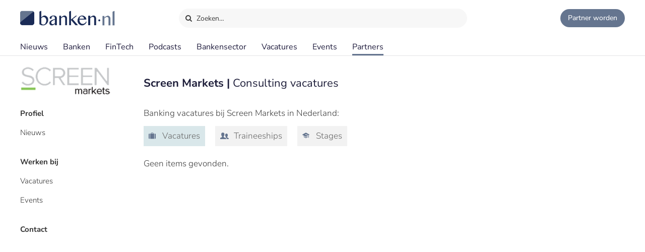

--- FILE ---
content_type: text/css
request_url: https://www.banken.nl/css/default.css?v=20251216123948
body_size: 30031
content:
@font-face{font-family:'icons';src:url('fonts/icons/font/icons.woff2') format('woff2'),url('fonts/icons/font/icons.woff') format('woff'),url('fonts/icons/font/icons.ttf') format('truetype'),url('fonts/icons/font/icons.eot') format('embedded-opentype');font-weight:normal;font-style:normal}@font-face{font-family:'vacancy';src:url('fonts/vacancy/font/vacancy.eot');src:url('fonts/vacancy/font/vacancy.eot?#iefix') format('embedded-opentype'),url('fonts/vacancy/font/vacancy.woff2') format('woff2'),url('fonts/vacancy/font/vacancy.woff') format('woff'),url('fonts/vacancy/font/vacancy.ttf') format('truetype'),url('fonts/vacancy/font/vacancy.svg?#vacancy') format('svg');font-weight:normal;font-style:normal}@font-face{font-family:'events-icons';src:url('fonts/events-icons/font/events_icons.eot');src:url('fonts/events-icons/font/events_icons.eot?#iefix') format('embedded-opentype'),url('fonts/events-icons/font/events_icons.woff2') format('woff2'),url('fonts/events-icons/font/events_icons.woff') format('woff'),url('fonts/events-icons/font/events_icons.ttf') format('truetype'),url('fonts/events-icons/font/events_icons.svg?#events_icons') format('svg');font-weight:normal;font-style:normal}*{font-family:'Nunito Sans',sans-serif;box-sizing:inherit}::-moz-selection{background:var(--light-main-color);color:white}::selection{background:var(--light-main-color);color:white}#tinymce ul li{list-style:disc}#tinymce ol li{list-style:decimal}#tinymce p img{max-width:100%;height:auto}.mce-preview-object.mce-object-iframe{display:block;margin:0;border:0}.more-articles-padding{padding-top:30px}.more-articles-padding .more-articles{max-width:initial}.more-articles-padding .more-articles ul li{max-width:313px;width:33.33%}.more-articles-padding div.more-articles ul li.article-li-4{display:none}.ui.sticky{z-index:98 !important}@media screen and (max-width:1500px){.more-articles-padding div.more-articles ul li.article-li-4{display:initial}.more-articles-padding .more-articles ul li{width:50%;max-width:none}}@media screen and (max-width:600px){.more-articles-padding .more-articles ul li{width:100%;max-width:none}}#newsletter{padding:5px;background:var(--light-main-color);color:#fff}#newsletter .row{margin:40px 10%}#newsletter .column-header{line-height:40px;margin-right:20px}#newsletter .newsletter-form{display:flex;justify-content:center}#newsletter form{display:flex;justify-content:center}#newsletter input{width:300px;border:0;border-radius:0;font-size:15px;padding:10px 20px}#newsletter button{color:#fff;cursor:pointer;border:0;padding:10px 20px;font-size:15px;background:#23233a;transition:.3s all}#newsletter button:hover{background:#2f2f50}#footer{padding-top:20px;background:#f7f7f7;font-size:15px;overflow:hidden;max-width:1500px;margin:0 auto;bottom:0;z-index:4;height:auto;line-height:34px}#footer .column{float:left;width:30%}#footer .column-middle{float:left;width:40%}#footer .column-middle ul{float:left}#footer .column-middle .left-column{margin-right:20%}#footer .column-middle .column-header-mobile{display:none}#footer .row{margin:40px 10%}#footer .bottom .links{display:flex;float:left}#footer .bottom .links li{margin-right:15px}#footer .column-about .logo{display:block;width:32px;float:left;height:32px;margin-right:10px}#footer .row:after{content:"";display:table;clear:both}#footer .row-tablet{display:none}#footer .social-block{float:right;width:30%}.social{margin-right:6px}.social li{width:22px;height:22px;margin-top:11px;margin-right:6px;cursor:pointer}.social li a{-webkit-transition:all .25s ease-out;transition:all .25s ease-out;-moz-transition:all .25s ease-out;-o-transition:all .25s ease-out;-ms-transition:all .25s ease-out;display:block;width:22px;height:22px;font-size:12px;line-height:24px;text-decoration:none}.ui.modal .closebtn{position:absolute;top:10px;right:30px;font-size:40px;color:#252354;z-index:5;cursor:pointer}.ui.modal .closebtn:hover{color:var(--light-main-color-hover)}.noscroll{overflow:hidden}.filter-popup-content .options-list.options{margin-top:40px}#countryFilterContent,.filter-popup-content>div{max-width:900px;margin:40px auto}#countryFilterContent{margin-top:0}#countryFilterPopup.overlay{overflow-y:hidden}#countryFilterPopup .overlay-content{margin-top:0;top:10px}#countryFilterPopup .popup-header,.filter-popup .filter-popup-content .popup-header{color:#252354;font-size:24px;padding-bottom:20px}#countryFilterPopup .empty-message,.filter-popup .filter-popup-content .empty-message{color:white;font-size:18px;padding-top:20px}#countryFilterPopup .countryOption a:hover,#countryFilterPopup .pop-countries a:hover,.filter-popup .filter-popup-content .filter-option:hover,.filter-popup .filter-popup-content .filter-option:hover:before{color:var(--light-main-color-hover)}#countryFilterPopup .filter-option{color:black;padding-bottom:5px}#countryFilterPopup .popup-header{font-size:22px;padding-bottom:20px;font-weight:bold}#countryFilterPopup .continent-header{font-size:15px;font-weight:bold;padding-left:16px}#countryFilterPopup .search-block{clear:both;padding-top:5px}.filter-popup .filter-popup-content .tt-suggestion.tt-cursor:before{color:#000}#countryFilterContent input.searchField,.filter-popup-content input.searchField,#globalSearch input.searchField{width:100%;height:30px;line-height:30px;border:1px solid #ccc;margin-right:3px;margin-top:5px;font-size:13px;text-indent:10px;padding:0}#countryList,.filter-popup-content .options-list{-webkit-column-count:3;-moz-column-count:3;column-count:3;-webkit-column-gap:2em;-moz-column-gap:2em;column-gap:2em}#countryList a,.filter-popup-content .options-list a{display:block;float:left;clear:both;width:100%}.filter-popup .filter-popup-content .filter-option span{margin-left:10px}[class^="caticon-"]:before,[class*=" caticon-"]:before{font-style:normal;font-weight:normal;margin-right:.4em;color:#555;text-align:center;font-variant:normal;text-transform:none;font-size:16px;-webkit-font-smoothing:antialiased;-moz-osx-font-smoothing:grayscale}.filter-popup-content [class*="caticon-"]:before{position:relative;color:var(--light-main-color);display:inline-block;min-width:30px}#countryFilterContent .countryOption,.filter-popup .filter-popup-content .filter-option{padding:6px 0;line-height:29px;font-size:15px;float:left;width:25%;text-align:left;overflow:hidden;text-overflow:ellipsis;white-space:nowrap}#searchTypePopup.filter-popup .filter-popup-content .filter-option,#searchExperiencePopup.filter-popup .filter-popup-content .filter-option,#searchEducationLevelPopup.filter-popup .filter-popup-content .filter-option,#searchContractPopup.filter-popup .filter-popup-content .filter-option,#searchEmploymentPopup.filter-popup .filter-popup-content .filter-option{width:100%}#searchTypePopup.filter-popup .filter-popup-content .filter-option span,#searchExperiencePopup.filter-popup .filter-popup-content .filter-option span,#searchEducationLevelPopup.filter-popup .filter-popup-content .filter-option span,#searchContractPopup.filter-popup .filter-popup-content .filter-option span,#searchEmploymentPopup.filter-popup .filter-popup-content .filter-option span{margin-left:0}.filter-popup .filter-popup-content .tt-menu{display:block !important;width:100%;margin-top:40px;background:0;padding-bottom:60px}#countryFilterPopup.filter-popup .filter-popup-content .tt-menu{margin-top:0}#countryFilterContent img.flag,.filter-popup .filter-popup-content img.flag{margin-left:10px}.overlay .filter-option{color:black}.filter-popup .filter-popup-content span.bage,.filter-page span.bage{padding:0 5px;color:var(--light-main-color);margin-left:0;font-size:12px;line-height:13px;vertical-align:text-top}.filter-popup .filter-popup-content .popup-header span.bage{font-size:16px;vertical-align:top}#countryHome .home-block{padding-bottom:25px}#countryHome .popular,#countryHome .featured{background-color:#f7f7f7}#countryHome .page-header,#categoryHome .page-header,#researchHome .page-header{padding-top:40px}#countryHome div.page-header:first-child,#categoryHome div:first-child .page-header,#researchHome div:first-child .page-header{padding-top:0}.filter-page .hire-section h1{padding-right:0}.hire-content .categories-list,#categoryHome .consulting-projects,#researchHome .categories-list{margin-left:-40px;margin-right:-40px;padding-right:40px;padding-left:40px}.hire-faq-cutom-page{min-height:250px}#categoryHome .page-description,#researchHome .page-description{color:#252354}#countryHome .page-description{color:#252354;padding:5px 40px 10px 40px}#countryHome .home-block h2{padding:20px 0 5px 0;color:#333}#countryHome .home-block .block-description{padding-bottom:15px}#content #categoryHome.padding.home,#content #researchHome.padding.home{padding-top:10px;margin-bottom:-50px;padding-bottom:0}.hire-content-block{padding-bottom:40px;padding-top:0}#categoryHome .categories-list{background-color:#f0f0f0}#categoryHome .consulting-projects,#researchHome .categories-list{background-color:#f0f0f0;border-bottom:#252354 solid 8px}#categoryHome .consulting-projects ul li .news-img{border-bottom:var(--light-main-color) solid 4px}#categoryHome .consulting-projects ul li .home-news-item{background-color:transparent}#categoryHome .consultancies-overview{padding-bottom:0}.sponsor-theme-block{background-color:#f7f7f7;padding-bottom:40px;margin-top:40px}#categoryHome .sponsor-theme-block .page-header{padding-top:20px}.services-overview .main-page-description .page-desc{float:left;width:65%;padding-bottom:20px;display:flex;box-sizing:border-box;position:relative;z-index:5}.services-overview .main-page-description .page-img{width:25%;margin-bottom:40px;position:static;height:300px}.services-overview .main-page-description .page-img:before{content:' ';background-image:url(/img/Consulting-Services.jpg);width:40%;position:absolute;height:500px;background-position-x:right;background-repeat:no-repeat;background-size:contain;right:0}.services-overview .filters-toolbar{clear:left;padding-top:20px}.services-overview .filter-description{line-height:46px;font-size:15px;font-weight:600;padding-right:10px}.rankings .filter-description{float:left;font-size:17px;font-weight:600;padding-right:15px;color:#333}.services-overview .services-home h2{font-size:20px;padding:20px 0 10px 0}.services-overview .services-home .page-header{padding-bottom:10px}.services-overview .services-home .statistic{padding-top:25px}.animated-counter{font-size:28px;font-weight:700;padding:22px 0}.services-home-icon{font-family:services-home;background-color:#333;float:left;height:50px;margin:12px 20px 0 0;width:50px;border-radius:30px;text-align:center}.services-home .statistic [class^="icon-"]:before,.services-home [class*="icon-"]:before{font-size:20px;line-height:8px}.category-link div{overflow:hidden;text-overflow:ellipsis;white-space:normal;padding:5px;height:30px}.country-companies .company-more-button{margin:40px 0}#wrap #content blockquote{margin-bottom:20px}#wrap #content blockquote:before{display:block;position:relative;top:0;left:50%;width:150px;margin-left:-75px;height:2px;background:#dedede;content:""}#wrap #content blockquote p{font-size:33px;line-height:45px;color:var(--light-main-color);text-align:center;margin-bottom:0;padding-top:20px}#wrap #content blockquote p sup,#wrap #content blockquote p sub{font-size:23px;line-height:24px;color:#22255a;vertical-align:middle;padding-top:0}.expertise-category,.link-box{border:#ccc 1px solid;margin:0 20px 20px 0;text-align:center;font-size:16px;padding:10px;border-bottom:5px solid var(--light-main-color);color:#000;width:170px;float:left;height:80px;display:flex;align-items:center;justify-content:center;overflow:hidden;white-space:pre-wrap;white-space:-moz-pre-wrap;white-space:-o-pre-wrap;word-wrap:break-word}.expertise-category.expertise-specialists,.link-box.blue-bottom-line{border-bottom-color:#28516f}.custom-pages-container{margin:20px 0 40px -20px;max-width:920px;display:inline-block;width:100%}.custom-pages-container .link-box{width:calc(25% - 42px);margin-left:20px;margin-right:0;min-width:min-content}@media screen and (max-width:700px){#categoryHome .home-block,#researchHome .home-block{padding:20px 15px !important}#countryHome .page-header,#categoryHome .page-header,#researchHome .page-header{padding-bottom:20px}#categoryHome .consulting-projects .page-header,#researchHome .categories-list .page-header{padding-top:0}#theme-page-details #categoryHome .page-header{padding-top:20px}}@media screen and (max-width:1000px){.filter-page.filters-top .filter-popup .filter-popup-content .filter-option{width:33.33%}#countryFilterPopup .pop-countries{width:48%}#countryFilterPopup .pop-countries.asia{clear:both}#countryFilterContent,.filter-popup .filter-popup-content>div{max-width:700px;margin-bottom:20px}.filter-popup .filter-popup-content .tt-menu{margin-top:20px;height:100%}.custom-pages-container .link-box{width:calc(50% - 42px)}.services-overview .main-page-description .page-img:before{display:none}.services-overview .main-page-description .page-desc{width:100%}}@media screen and (max-width:700px){.hire-content .categories-list,#categoryHome .consulting-projects,#researchHome .categories-list{width:100%;margin:0;padding:15px;border-radius:5px}#countryFilterContent .countryOption,.filter-popup .filter-popup-content .filter-option{width:100%}.filter-page.filters-top .filter-popup .filter-popup-content .filter-option{width:50%}#countryFilterContent,.filter-popup .filter-popup-content>div{max-width:500px}#countryFilterContent,.filter-popup-content{max-width:none;margin:0 5%}.overlay-content{top:70px;width:90%}.filter-popup .filter-popup-content .tt-menu{margin-top:20px;-webkit-overflow-scrolling:touch;height:100%}#countryFilterPopup .popup-header,.filter-popup .filter-popup-content .popup-header{font-size:18px}}@media screen and (max-width:516px){#countryFilterContent .countryOption,.filter-popup-content .filter-option{width:100%}.filter-page.filters-top .filter-popup .filter-popup-content .filter-option{width:100%}.overlay-content{top:15px}.overlay .closebtn,.ui.modal .closebtn{top:10px;right:10px}#countryHome .popular,#countryHome .featured{background:0}}li.whatsapp a{background:#29a628 !important}li.facebook a{background:#3261ae !important}li.twitter a{background:#000 !important}li.linkedin a{background:#1078b5 !important}li.vimeo a{background:#37adef !important}li.instagram a{background:#517fa4 !important}li.youtube a{background:#b00 !important}li.pinterest a{background:#cb2027 !important}li.wordpress a{background:#21759b !important}li.mail{background:#8b8b8b !important}li.rss{background:#daa700 !important}.icon-website:before{content:'\E83D'}.icon-human:before{content:'\E83B'}.icon-globe:before{content:'\E83C'}.icon-plus:before{content:'\e806'}.icon-eye:before{content:'\e825'}.icon-city:before{content:'\E83A'}.icon-twitter:before{content:'\E27E'}.icon-facebook:before{content:'\E821'}.icon-whatsapp:before{content:'\f232'}.article-social .icon-facebook:before{text-indent:0 !important}.icon-vimeo:before{content:'\F27D'}.icon-linkedin:before{content:'\E823'}.icon-mail:before{content:'\e807'}.icon-rss:before{content:'\E824'}.icon-wordpress:before{content:'\E830'}.icon-pinterest:before{content:'\E82F'}.icon-youtube:before{content:'\E835'}.icon-instagram:before{content:'\E833'}.icon-attention:before{content:'\E817'}.icon-angle-right:before{content:'\E80B'}.icon-user-add:before{content:'\E81F';margin-right:7px !important;margin-left:0 !important}.social [class^="icon-"]:before,[class*=" icon-"]:before{font-family:"icons";font-style:normal;font-weight:normal;speak:none;display:inline-block;text-decoration:inherit;width:1em;margin-right:.2em;text-align:center;font-variant:normal;text-transform:none;line-height:1em;text-indent:4px;margin-left:0;color:#eaeced}div.edit input::-webkit-input-placeholder{color:#aaa}div.edit input:-moz-placeholder{color:#aaa}div.edit input::-moz-placeholder{color:#aaa;opacity:1}div.edit input:-ms-input-placeholder{color:#aaa}div.newsletter input::-webkit-input-placeholder{color:#4f4f4f;font-size:15px}div.newsletter input:-moz-placeholder{color:#4f4f4f;font-size:15px}div.newsletter input::-moz-placeholder{color:#4f4f4f;opacity:1;font-size:15px}div.newsletter input:-ms-input-placeholder{color:#4f4f4f;font-size:15px}input:focus::-webkit-input-placeholder{opacity:0}input:focus:-moz-placeholder{opacity:0}input:focus::-moz-placeholder{opacity:0}input:focus:-ms-input-placeholder{opacity:0}input.show-placeholder-on-focus:focus::-webkit-input-placeholder{opacity:1}input.show-placeholder-on-focus:focus:-moz-placeholder{opacity:1}input.show-placeholder-on-focus:focus::-moz-placeholder{opacity:1}input.show-placeholder-on-focus:focus:-ms-input-placeholder{opacity:1}[class^="icon-"]:before,[class*=" icon-"]:before{font-family:"icons";font-style:normal;font-weight:normal;speak:none;display:inline-block;text-decoration:inherit;width:1em;margin-right:.2em;text-align:center;font-variant:normal;text-transform:none;line-height:1em}h2{font-size:17px;font-weight:bold;line-height:22px;padding-bottom:7px;color:#333}h3{color:#000;font-size:15px;font-weight:bold}.news-details h2,.vacancy-details h2,.event-details h2,.consultancy-details h2,.filters-block h2,.related-news h2{color:#252354;font-size:20px;line-height:22px;font-weight:bold}.news-details h3,.vacancy-details h3,.traineeship-details h3,.news-details-filter h3{font-size:15px;font-weight:bold;line-height:22px;padding-bottom:7px;color:#28255c;white-space:nowrap}.vacancy-details h3{padding-top:20px}.vacancy-details h3:first-child{padding-top:0}@media screen and (max-width:1170px){.search-text{right:66px}#footer .third-column{display:none}#footer .row-tablet{display:block}#footer{height:auto}#footer .row{margin:40px}#footer ul.social{margin-top:10px}#footer .social-block{margin-top:0}}#header nav.top li.login a:hover,#header nav .logo a:hover{color:#379db6}.articles .title{border-top:1px dotted #afafaf;padding-top:43px}.consultancies .title,.vacancies .title{padding-top:44px}.padding h1,.padding h2,.padding h3,.padding h4,.padding h5{line-height:unset;margin:0;font-weight:700;padding:0}.filter-page .text h5{font-weight:bold;font-size:17px;line-height:22px;color:#3c3c3c;margin-bottom:10px}.news-overview h2,.educations-overview h2,.vacancies-overview h2,.traineeships-overview h2,.events-overview h2,.consultancies-overview h2{color:#333;font-size:22px;line-height:22px;padding-bottom:10px;font-weight:bold}.news-overview h3,.educations-overview h3,.vacancies-overview h3,.traineeships-overview h3,.events-overview h3,.consultancies-overview h3,.event-details .categories-links h3{font-size:16px;font-weight:bold;line-height:22px;padding-bottom:7px;color:#28255c}.consultancies-overview ul.simple-list li{overflow:visible;padding-bottom:20px;margin-right:0}.consultancies-overview .page-description{padding-bottom:15px}.consultancies-overview figure,.event-details .event-content .event-img{background:#fbfbfb;border:1px solid #eee}.consultancies-overview figure img{opacity:1;width:100%}.consultancies-overview li:hover figure.companyLogo{border-color:#1f1e3e;transition:all .25s ease-out;-moz-transition:all .25s ease-out;-o-transition:all .25s ease-out;-ms-transition:all .25s ease-out}.consultancies-overview li:hover span.helper{color:#1f1e3e;transition:all .25s ease-out;-moz-transition:all .25s ease-out;-o-transition:all .25s ease-out;-ms-transition:all .25s ease-out}.consultancies-overview .profile-logo{width:100%;text-align:center}.consultancies-overview .profile-logo a.logo-a{color:#ccc}.consultancies-overview input.companySearchField,#joinPlatform input.companySearchField{width:100%;height:30px;line-height:30px;border:1px solid #ccc;font-size:14px;text-indent:10px;-webkit-border-radius:2px;-moz-border-radius:2px;border-radius:2px;min-width:290px}.with-placeholder::-webkit-input-placeholder{color:#999;font-size:14px;font-family:'Nunito Sans',sans-serif}.with-placeholder:-moz-placeholder{color:#999;font-size:14px;font-family:'Nunito Sans',sans-serif}.with-placeholder::-moz-placeholder{color:#999;font-size:14px;font-family:'Nunito Sans',sans-serif}.with-placeholder:-ms-input-placeholder{color:#999;font-size:14px;font-family:'Nunito Sans',sans-serif}.twitter-typeahead .tt-menu{background:white;opacity:.95;width:inherit}.twitter-typeahead .tt-hint{color:#999;width:auto}input.with-placeholder.tt-hint{line-height:32px;font-size:14px;text-indent:9px}.consultancies-block .twitter-typeahead .tt-hint{color:transparent}#companiesToolbar{display:inline-block;width:calc(30%+170px);width:-webkit-calc(30%+170px);width:-moz-calc(30%+170px);min-width:470px}#eventsToolbar{display:inline-block;width:100%}#jobsToolbar{display:inline-block;width:100%;padding-bottom:10px}#companiesListButtons{display:block}#companiesListButtons a{background:#f2f2f2;color:#666;padding:5px 10px;position:relative;float:right;margin-left:10px;min-width:50px}.switch-order.side-filter.filter-dropdown.filter-box{height:22px}#recruitmentButton,#stickyButton{width:76px;height:170px;z-index:2000;position:fixed;bottom:100px;right:0;color:white;text-transform:uppercase;background:linear-gradient(170deg,#011c4b 50%,var(--light-main-color) 50%);padding:15px 5px 15px 10px;font-size:13px;cursor:pointer;line-height:21px;font-weight:500}#recruitmentButton:hover,#stickyButton:hover{background:linear-gradient(170deg,var(--dark-main-color) 50%,var(--light-main-color-hover) 50%)}#recruitmentButton .top-block{margin-top:6px}#recruitmentButton .bottom-block{margin-top:30px;margin-bottom:5px}#recruitmentButton .arrow{text-align:center;border-radius:30px;border:1px solid white;margin:0 auto;width:24px;height:24px;font-size:18px;line-height:26px}#stickyButton{font-size:12px}#stickyButton .top-block{margin-top:6px}#stickyButton .bottom-block{margin-top:30px;margin-bottom:5px}#stickyButton .arrow{text-align:center;border-radius:30px;border:1px solid white;margin:0 auto;width:24px;height:24px;font-size:18px;line-height:26px}#recruitmentPopup{transform:translateX(600px);transition:transform .5s ease}#recruitmentPopup.open{z-index:3000;transform:translateX(0)}#recruitmentPopup .left-part{background-color:#edf2f3;float:left;width:50%;height:100%}#recruitmentPopup .left-part h2{margin:20px 0 10px 0}#recruitmentPopup .left-part .recruitment-options{padding-left:20px}#recruitmentPopup .left-part .recruitment-options li{list-style:disc}#recruitmentPopup .right-part{background-color:#f4f9fa;float:right;width:50%;height:100%}#recruitmentPopup .right-part .content{margin-right:auto;margin-left:50px}#recruitmentPopup .left-part .content{margin-left:auto;margin-right:50px}#recruitmentPopup .content{margin-top:0;max-width:450px;height:600px;top:50%;transform:translateY(-50%);position:relative}#recruitmentPopup .contact-wrap{padding-bottom:0}#recruitmentForm label{margin-bottom:0;line-height:37px;font-size:15px;font-weight:300}#recruitmentForm input{box-sizing:border-box}#recruitmentForm #fieldPhone{-moz-appearance:textfield}#recruitmentForm #fieldPhone::-webkit-outer-spin-button,#recruitmentForm #fieldPhone::-webkit-inner-spin-button{-webkit-appearance:none;margin:0}#recruitmentForm .consulting-in{height:30px;margin-bottom:0}#recruitmentForm .ui.checkbox label{cursor:pointer;line-height:19px}#recruitmentForm .ui.checkbox label:after{width:19px;height:19px}#recruitmentForm .ui.checkbox input{cursor:pointer}#recruitmentForm input#cvFile{padding:7px;box-sizing:border-box}#recruitmentPopup a{color:var(--light-main-color);padding:0;display:inline;font-size:15px}#recruitmentPopup a:hover{color:var(--light-main-color-hover)}#wrap #recruitmentForm .field .error-field label{background:0}#wrap #recruitmentForm .error-label{color:#9f3a38}#recruitmentForm .accept-terms .error{position:absolute;top:-20px;left:3px}#recruitmentForm .accept-terms .error:before{margin-right:11px}#recruitmentForm .accept-terms{position:relative}#recruitmentForm .accept-terms .error-checkbox:before{border-color:#9f3a38}#recruitmentForm .message{width:100%;border:0;position:absolute;margin-top:-48px}#recruitmentForm #sendForm:disabled{background-color:#ccc;cursor:auto}#eventsToolbar #companiesListButtons a{float:left;margin:0 20px 20px 0}#jobsToolbar #companiesListButtons a{float:left;margin:0 20px 0 0}#jobsToolbar #companiesListButtons{margin-left:0;padding-left:0;float:left}#companiesListButtons a.active{background:#d9e7ea}#companiesListButtons a:hover{background:#c4eef3}#companiesListButtons a.selected{display:none}#companiesListButtons [class^="icon-"]:before{margin-right:5px;font-size:14px}.icon-reorder:before{font-family:icons;content:'\e849';margin-right:10px;transition:1s}.icon-reorder.descOrder:before{transform:rotateY(180deg)}#wrap .top-filter-button.ui.dropdown .menu .item{padding:6px 11px !important;font-size:15px;border:0;min-height:29px}#wrap .top-filter-button.ui.dropdown .menu .item a{color:black;font-size:15px;line-height:28px}#wrap .top-filter-button.ui.dropdown .menu .item div{line-height:28px}div#companyType .text,#wrap div.top-filter-button .text{padding-top:2px;font-weight:300}.top-filter-button .remove.icon{top:0;right:0;padding:3px;opacity:1;background:white;z-index:10;margin:4px}.display-list .other,.display-grid .other{margin-top:40px}@media screen and (max-width:640px){#companiesToolbar{width:100%;min-width:auto}#companiesToolbar #companiesListButtons{display:none}#eventsToolbar #companiesListButtons{display:none}.consultancies-overview .categories-links{margin-top:0}.consultancies-overview input.companySearchField,#joinPlatform .companySearchField{min-width:auto}.consultancies-overview .page-description{font-size:14px;line-height:24px}.events-overview h3{padding-bottom:0;font-size:16px;padding-top:45px}.consultancies-overview ul.simple-list li{width:100% !important}#theme-page-details .second-rows{display:none}#wrap #stickyButton{display:none}}.search-results-container{min-height:800px}.search-filters{float:left;width:236px}.search-data{padding-left:236px}.search-results{display:none}#paging{padding-top:36px;display:none;text-align:center}#paging ul li{display:inline-block;border-right:0;background-color:#fff;list-style:none;margin:0 .38em;cursor:pointer}#paging ul{padding-left:0 !important}#paging ul li.active a{pointer-events:none;cursor:default;background:var(--light-main-color);border:1px solid var(--light-main-color);color:#fff}#paging ul li a{color:#5a5a5a;font-size:17px;display:block;text-decoration:none;-webkit-transition:all .25s ease-out;transition:all .25s ease-out;-moz-transition:all .25s ease-out;-o-transition:all .25s ease-out;-ms-transition:all .25s ease-out;line-height:37px;text-align:center;border:1px solid #e6e6e6;border-radius:.25em;padding:0 14px}#paging ul li a:hover{background:#f4f4f4}.news-block #search-results #paging ul{margin-top:40px}.twitter-typeahead{width:100%}.tt-dropdown-menu{background:#f2f2f2;width:205px;margin-top:5px;z-index:1000 !important}.search-text .tt-dropdown-menu{width:298px;margin-top:5px}.tt-dropdown-menu,.gist{text-align:left}.tt-suggestion{padding:6px 10px;line-height:30px;font-size:15px;cursor:pointer}.tt-suggestion.tt-cursor{color:#000;background:#ddd;cursor:pointer;-webkit-transition:all .25s ease-out;transition:all .25s ease-out;-moz-transition:all .25s ease-out;-o-transition:all .25s ease-out;-ms-transition:all .25s ease-out}.tt-suggestion p{margin:0;font-size:18px}.events-overview .tt-suggestion p{font-size:15px}.gist{font-size:15px}#eventsToolbar .search-input.text.tt-hint,#educationToolbar .search-input.text.tt-hint,#jobsToolbar .search-input.text.tt-hint{height:0}.dataTable th a{color:#1f1c3d}.filter-page.filters-top #eventsToolbar input#sideSearchText,.filter-page.filters-top #jobsToolbar input#sideSearchText,.filter-page.filters-top .consultancies-block input#sideSearchText{width:auto;border-radius:4px 0 0 4px;text-indent:10px}.filter-page.filters-top #eventsToolbar input#sideSearchText.tt-input,.filter-page.filters-top #jobsToolbar input#sideSearchText.tt-input,.filter-page.filters-top .consultancies-block input#sideSearchText.tt-input{width:100%}.news-overview .news-block .search-toolbar{display:inline-block;width:100%}.news-block .search-input-close{width:320px;position:relative}.news-block .search-input-close .deselect-button{position:absolute;right:2px;top:0;width:30px;height:30px;cursor:pointer;z-index:5}.side-search::-webkit-input-placeholder{color:#4f4f4f;font-size:15px}.side-search:-moz-placeholder{color:#4f4f4f;font-size:15px}.side-search::-moz-placeholder{color:#4f4f4f;font-size:15px}.side-search:-ms-input-placeholder{color:#4f4f4f;font-size:15px}li.side-input input::-webkit-input-placeholder{color:#4f4f4f;font-size:15px}li.side-input input:-moz-placeholder{color:#4f4f4f;font-size:15px}li.side-input input::-moz-placeholder{color:#4f4f4f;font-size:15px}li.side-input input:-ms-input-placeholder{color:#4f4f4f;font-size:15px}.search-filters .tt-dropdown-menu{width:205px}.search-filters .tt-dropdown-menu .tt-suggestion p{font-size:15px}.amount-found{font-size:15px;color:#bbb;float:right;padding:3px 0}ul.filters li,div.profiles ul li.side-select{padding-bottom:8px}li.side-select a.filter-button{background:#d9e7ea !important;display:block}li.side-select a.filter-button.hide{display:none}li.side-select a.filter-button,li.side-select input{color:#4f4f4f;font-size:15px;background:#f2f2f2;overflow:hidden;text-overflow:ellipsis;width:145px;height:30px;border:0;padding:0 25px 0 35px;-webkit-transition:all .25s ease-out;transition:all .25s ease-out;-moz-transition:all .25s ease-out;-o-transition:all .25s ease-out;-ms-transition:all .25s ease-out;line-height:30px}.consultancy-details .categories-links li.side-select input,.consultancy-details .categories-links li.side-select ul,.consultancy-details .categories-links .side-select ul li,li.filter-button{background:#e5eff1 !important}.consultancy-details .categories-links .consultancy-edit-menu.consultancy-profile-menu .side-select ul{background:#e5eff1 !important}.consultancy-details .categories-links li.side-select input:hover,.consultancy-details .categories-links .side-select ul li:hover{background:#bce4ea}.admin-filters li.side-select input{background:transparent}li.side-select input.side-search{padding:0 15px 0 0}.bold{font-weight:bold}li.side-select input:hover{background:#ddd}li.side-select input[readonly]{cursor:pointer}li.side-select input.placeholder{font-size:15px;font-family:'Nunito Sans',sans-serif}li.side-select,li.side-input{position:relative}input:focus{outline:0}li.side-select input:focus{-webkit-transition:all .25s ease-out;transition:all .25s ease-out;-moz-transition:all .25s ease-out;-o-transition:all .25s ease-out;-ms-transition:all .25s ease-out}li.side-select .deselect-button,li.side-input .deselect-button,.popup-deselect-button{width:30px;height:30px;position:absolute;cursor:pointer;top:0;right:10px;display:none;z-index:1}li.side-select .deselect-button:before,li.side-input .deselect-button:before,.news-overview .categories-links ul li .deselect-button:before,.popup-deselect-button:before,.news-block .search-deselect-button:before{content:'\e808';color:#979797;font-family:"icons";font-size:9px;left:15px;top:6px;position:absolute;pointer-events:none}li.side-select .deselect-button:hover:before,li.side-input .deselect-button:hover:before,.news-overview .categories-links ul li .deselect-button:hover:before,.popup-deselect-button:hover:before,.news-block .search-deselect-button:hover:before{color:#000}li.side-select .open-button,.filter-icon{width:30px;height:30px;position:absolute;cursor:pointer;top:0;left:0;line-height:20px}.filter-icon:before{color:#2c97b9;font-family:"icons";font-size:14px;left:14px;top:5px;position:absolute;pointer-events:none}.filter-icon.country-icon:before{content:'\e83c'}.filter-icon.company-icon:before{content:'\e828'}li.side-select.closed .open-button:before,ul.select-hight-level li ul li.side-select.closed .open-button:before{content:'\e801';color:#2c97b9;font-family:"icons";font-size:9px;left:15px;top:5px;position:absolute;pointer-events:none}li.side-select.open .open-button:before{content:'\e809';color:#2c97b9;font-family:"icons";font-size:9px;left:15px;top:5px;position:absolute;pointer-events:none}li.side-select input::-webkit-input-placeholder{color:#2c3134;font-size:15px}li.side-select input:-moz-placeholder{color:#2c3134;font-size:15px}li.side-select input::-moz-placeholder{color:#2c3134;font-size:15px}li.side-select input:-ms-input-placeholder{color:#2c3134;font-size:15px}.side-select ul{color:#2c3134;font-size:15px;background:#f2f2f2;width:205px;height:0;border:0;cursor:pointer;overflow-y:scroll;overflow-x:hidden;-webkit-transition:all .25s ease-out;transition:all .25s ease-out;-moz-transition:all .25s ease-out;-o-transition:all .25s ease-out;-ms-transition:all .25s ease-out}.side-select ul.open{height:156px}.side-select ul.open-104{height:104px}.side-select ul.no-scroll{overflow-y:hidden}.side-select ul li{padding:0 15px 0 35px;width:155px;background:#f2f2f2;line-height:26px}.side-select ul li.active{background:#ddd !important;color:#000;-webkit-transition:all .25s ease-out;transition:all .25s ease-out;-moz-transition:all .25s ease-out;-o-transition:all .25s ease-out;-ms-transition:all .25s ease-out}.side-select ul.options::-webkit-scrollbar{width:12px}.side-select ul.options::-webkit-scrollbar-track{background-color:#f2f2f2;border-left:0 solid #ccc}.side-select ul.options::-webkit-scrollbar-thumb{background-color:#ccc}.side-select ul.options::-webkit-scrollbar-thumb:hover{background-color:#aaa}ul.chosen-results::-webkit-scrollbar{width:12px}ul.chosen-results::-webkit-scrollbar-track{background-color:#f2f2f2;border-left:0 solid #ccc}ul.chosen-results::-webkit-scrollbar-thumb{background-color:#ccc}ul.chosen-results::-webkit-scrollbar-thumb:hover{background-color:#aaa}.table-wrap{min-height:265px}.display-list.specialists .table-wrap{min-height:auto}.consultancies-block .display-list{padding-top:15px}.consultancies-block .display-list.specialists{padding-bottom:40px}.search-results.vacancies .table-wrap{min-height:320px}.multiselect input.search,.multiselect input.search:focus{width:97%;height:22px;line-height:22px;text-indent:5px;padding-left:2px;padding-right:1px;border:#f2f2f2 3px solid;border-bottom:#f2f2f2 1px solid;font-size:14px}.multiselect input.search+ul.multi{height:234px}li.fade-out{opacity:.2;filter:alpha(opacity = 20);-webkit-transition:all .45s ease-out;transition:all .45s ease-out;-moz-transition:all .45s ease-out;-o-transition:all .45s ease-out;-ms-transition:all .45s ease-out}#menu{padding:0;width:236px;margin-left:40px;float:left}#menu ul.menu-list li{position:relative;border-bottom:1px solid #e5e5e5}#menu ul.menu-list li:last-child{border-bottom:0}#menu ul.menu-list li a{line-height:36px;padding-left:25px;display:block;text-decoration:none;color:#686868;font-weight:normal;font-size:18px;-webkit-transition:all .45s ease-out;transition:all .45s ease-out;-moz-transition:all .45s ease-out;-o-transition:all .45s ease-out;-ms-transition:all .45s ease-out}#menu ul.menu-list li a:hover{cursor:pointer;background-color:#f7f7f9}#menu ul.menu-list li a span{font-weight:normal;font-size:13px}#menu ul.menu-list li:before{top:50%;left:0;content:" ";height:0;width:0;position:absolute;pointer-events:none;border:5px solid transparent;margin-top:-5px}#menu ul.menu-list li.active:before{border-color:#6a2f64}#menu ul.social li{float:left;border:0;-webkit-border-radius:1px;-moz-border-radius:1px;border-radius:1px;opacity:.7;filter:alpha(opacity = 70);-webkit-transition:all .25s ease-out;transition:all .25s ease-out;-moz-transition:all .25s ease-out;-o-transition:all .25s ease-out;-ms-transition:all .25s ease-out;width:26px;height:26px;margin-right:7px}#menu ul.social li a{font-size:16px;line-height:26px;padding-left:2px}#menu ul.social li:hover{opacity:1;filter:alpha(opacity = 100)}#menu ul.social{float:left;border:0;margin-top:10px}.menu-padding{padding-top:45px}.logo{height:115px}.profile{max-width:900px;padding:20px 40px 50px 306px;min-height:550px}.profile h1{padding-bottom:30px}.profile.profile-dashboard h1{padding-bottom:5px}.profile .edit h1{padding-bottom:0}.profile .text p{font-size:15px;text-align:justify}@media screen and (max-width:950px){.clear-condition{clear:both}#companiesListButtons.grid-view{padding-right:0}#newsletter input{width:200px}#footer .column-middle .left-column{margin-right:10%}}.expertise .profile-row{margin-top:45px}.admin-tabs [class^="caticon-"]:before,[class*=" caticon-"]:before{left:13px !important}.profile ul.news-list{margin-top:20px}.profile ul.news-list li a,.profile ul.profile-articles-list li a{text-decoration:none;color:#3c3c3c;line-height:22px;-webkit-transition:all .25s ease-out;transition:all .25s ease-out;-moz-transition:all .25s ease-out;-o-transition:all .25s ease-out;-ms-transition:all .25s ease-out}.profile ul.news-list li a:hover{color:#000}.profile ul li span.space{height:20px;display:block}ul.vacancies-list li{margin-top:20px;line-height:24px;color:#3c3c3c}ul.vacancies-list li p{line-height:26px}ul.vacancies-list li .name{color:#6a2f64;font-size:18px;font-weight:bold;line-height:40px;transition:all .25s ease-out;-moz-transition:all .25s ease-out;-o-transition:all .25s ease-out;-ms-transition:all .25s ease-out}ul.vacancies-list li a{text-decoration:none}ul.vacancies-list li a:hover .name{text-decoration:none;color:#9e4d96}ul.vacancies-list li .details p,.vacancy-content .details p{line-height:24px;font-size:15px}ul.vacancies-list li a.blue-button{padding:0 7px;overflow:hidden;display:block;height:40px;line-height:40px;background-color:var(--light-main-color);color:#fff;text-decoration:none;-webkit-border-radius:50px;-moz-border-radius:50px;border-radius:50px;text-align:center;-webkit-box-sizing:border-box;-moz-box-sizing:border-box;box-sizing:border-box;-webkit-transition:all .25s ease-out;transition:all .25s ease-out;-moz-transition:all .25s ease-out;-o-transition:all .25s ease-out;-ms-transition:all .25s ease-out;width:170px;margin-top:20px;font-size:16px}ul.vacancies-list li a.blue-button:hover{background-color:#578db8}ul.articles-list li{margin-top:30px;float:left;max-width:322px;margin-right:24px;overflow:hidden;min-height:245px;max-height:245px}ul.articles-list li a,ul.news-list li a{text-decoration:none;color:#1e1d1d;line-height:22px;font-weight:bold;font-size:16px;display:block}ul.articles-list li img,ul.news-list li img{opacity:1;filter:alpha(opacity = 100);-webkit-transition:all .25s ease-out;transition:all .25s ease-out;-moz-transition:all .25s ease-out;-o-transition:all .25s ease-out;-ms-transition:all .25s ease-out}ul.articles-list li .article-item a,.news-item a{padding-top:10px;color:#1e1d1d}ul.articles-list li a .article-author{color:#3c3c3c;font-size:15px;font-weight:normal}ul.articles-list li a .article-bedrijf{color:#3c3c3c;font-size:15px;font-weight:normal}ul.articles-list li a .article-date,ul.news-list li a .news-date{color:#48769a;font-size:15px;font-weight:normal}.left{float:left}span.iconed{white-space:nowrap}.menu-content-block{position:relative}.categories-links{float:left;margin-top:30px}.categories-links.sticky{position:fixed;top:75px}.categories-links.sticky.bottom{position:absolute;bottom:11px;top:initial}.categories-links h1{margin-top:25px;line-height:22px;color:#6a2f64}.categories-links ul li a{font-size:15px;font-weight:normal;line-height:29px;text-decoration:none;color:var(--light-main-color);-webkit-transition:all .25s ease-out;transition:all .25s ease-out;-moz-transition:all .25s ease-out;-o-transition:all .25s ease-out;-ms-transition:all .25s ease-out}.categories-links ul li{list-style:none !important}.vacancy-info .categories-links ul,.traineeship-info .categories-links ul{padding-left:0 !important;margin:0 0 20px 0 !important}.vacancy-info .categories-links h3,.traineeship-info .categories-links h3{padding-bottom:2px;padding-left:0}.profile-articles .categories-links ul li a [class^="caticon-"]:before,[class*=" caticon-"]:before,.article-details .categories-links ul li a [class^="caticon-"]:before,[class*=" caticon-"]:before{color:var(--light-main-color);-webkit-transition:all .25s ease-out;transition:all .25s ease-out;-moz-transition:all .25s ease-out;-o-transition:all .25s ease-out;-ms-transition:all .25s ease-out}.categories-links ul li a:hover{color:#38c6ea}.categories-links ul li a:hover [class^="caticon-"]:before,[class*=" caticon-"]:before{color:#38c6ea}.profile .contact{color:#3c3c3c;line-height:22px;padding-top:20px}.profile.profile-contact .contact{padding-top:0}.profile .contact a{color:#382e6e;line-height:22px;text-decoration:none}.profile .contact a:hover{color:#6b5ac9}.profile-rankings table{margin-top:10px}.profile-rankings td{padding-right:30px;font-size:15px}.profile-rankings table h5{font-size:18px;font-weight:600}.profile-rankings a{color:var(--text-link-color);text-decoration:none;border-bottom:1px solid #ccc}.profile-rankings a:hover{border-bottom-color:var(--light-main-color);color:var(--light-main-color)}h5{font-weight:bold;font-size:16px;line-height:22px;color:#3c3c3c}h6{color:#252354;font-size:15px;font-weight:bold;text-align:left;line-height:28px}.news-details,.vacancy-details,.event-details,.traineeship-details{margin-top:0;padding-left:245px;position:relative;max-width:1250px}.filter-page .event-details,.filter-page .vacancy-details{padding-left:0;position:static;max-width:1500px}.vacancy-details .panel-info-row a{color:#333}.vacancy-details .panel-info-row a:hover{background:0;color:var(--light-main-color);text-decoration:underline;cursor:pointer}.filter-page .event-details .event-content,.filter-page .vacancy-details .vacancy-content{margin-left:0;padding-left:245px;position:relative}.filter-page .events-related.related-news{margin-left:0;padding-left:0}.filter-page h1 span{font-weight:normal}.filter-page .event-details .event-content h1{padding-right:0;padding-bottom:40px;margin-bottom:0;line-height:52px;font-size:40px;min-height:0;font-family:'Nunito Sans',sans-serif}.filter-page.fixed-to-bottom .educations-overview .filter-container>div{position:absolute;bottom:290px;background:#f9fafa;padding-top:170px;padding-bottom:50px}.filter-page.fixed-to-bottom .stages-overview .filter-container>div,.filter-page.fixed-to-bottom .traineeships-overview .filter-container>div{position:absolute;bottom:100px;background:#f9fafa;padding-top:170px;padding-bottom:400px}#industryAcc,#careerAcc{margin-left:40px}#wrap .menu-accordion.ui.accordion .title{font-family:'Nunito Sans',sans-serif;font-size:15px;color:#333}#wrap .menu-accordion.ui.accordion .title.active{font-weight:bold}#wrap .menu-accordion.ui.accordion .title a{color:#333;margin-left:15px}#wrap .menu-accordion.ui.accordion .title .dropdown.icon{font-size:14px;width:8px;color:#ccc}#wrap .menu-accordion a.filter-option{color:#333;font-size:15px;margin-left:15px}#wrap .menu-accordion a.filter-option:hover{text-decoration:underline}#wrap .menu-accordion .subpage.active>a.filter-option{color:var(--light-main-color)}#wrap .menu-accordion.ui.accordion .title~.content{padding-top:0}#wrap .menu-accordion.ui.accordion .title~.content.empty-content{padding:0;margin:0;height:0}.filter-page .consulting-industry .filter-container,.ha-header-hide .filter-page .consulting-industry .filter-container,.filter-page .carriere .filter-container,.ha-header-hide .filter-page .carriere .filter-container{padding-top:63px;position:absolute}.filter-page.fixed-to-bottom .carriere .filter-container>div,.filter-page.fixed-to-bottom .consulting-industry .filter-container>div{position:absolute;bottom:-800px;background:#f9fafa;padding-top:170px;padding-bottom:100px}.filter-page.fixed-to-bottom .carriere .filter-container.single-page>div{bottom:-100px}.filter-page.fixed-to-bottom .vacancies-overview .filter-container>div{position:absolute;bottom:-200px;background:#f9fafa;padding-top:170px;padding-bottom:200px}.filter-page.fixed-to-bottom .vacancy-details .filter-container>div{position:absolute;bottom:175px;background:#f9fafa;padding-top:170px;padding-bottom:330px}.filter-page.fixed-to-bottom .consultancies-overview .filter-container>div{position:absolute;bottom:-50px;background:#f9fafa;padding-top:170px;padding-bottom:115px}.vacancy-details,.event-details,.traineeship-details{min-height:800px}.news-details .filters-block,.vacancy-details .filters-block,.traineeship-details .filters-block,.event-details .filters-block{position:absolute;left:0;top:0;width:205px}.news-content,.event-content,.vacancy-content,.traineeship-content{max-width:1250px}.event-content .text,.traineeship-content .text,.vacancy-content .text{padding-top:0;max-width:900px}.vacancy-content .text u{text-decoration:none}.vacancy-content .text .text{padding-top:0;padding-right:0}.news-content .more-news-links,.vacancy-content .right-colomn,.traineeship-content .right-colomn,.event-content .right-colomn{margin-top:0;float:right;min-width:300px}.vacancy-content .right-colomn,.traineeship-content .right-colomn,.event-content .right-colomn{width:300px;padding-top:0;margin-bottom:40px}.event-content>h1{padding-bottom:40px}.vacancy-content>h1{padding-bottom:37px}.filter-page .vacancy-content>h1,.filter-page .carriere h1,.filter-page .consulting-industry h1{margin-left:0;padding-bottom:40px;font-size:40px;line-height:52px}.vacancy-content .gray-tabs a{line-height:28px}.news-content .more-news-links h2,.event-content .right-colomn h2,.vacancy-details .right-colomn h2,.traineeship-details .right-colomn h2{text-transform:none;font-size:18px;color:#22255a;font-weight:bold;line-height:22px;padding-bottom:17px}.event-content .right-colomn h2,.traineeship-content .right-colomn h2,.vacancy-content .right-colomn h2{padding-top:20px}.news-content .more-news-links ul li{width:300px;margin-bottom:15px}.news-content .more-news-links ul li img{width:75px;float:left;margin:0}.news-content .more-news-links ul li.banner img{width:300px;float:none}.news-content .more-news-links ul li .more-news-container{display:inline-block;height:50px;float:left;width:300px}.news-content .more-news-links ul li .more-news-cell{padding-left:10px;color:#000;line-height:20px;font-size:13px;-webkit-transition:all .25s ease-out;transition:all .25s ease-out;-moz-transition:all .25s ease-out;-o-transition:all .25s ease-out;-ms-transition:all .25s ease-out;height:50px;display:table-cell;vertical-align:middle}.news-content .more-news-links ul li .more-news-cell.img{padding-left:0}.news-content .more-news-links ul li:hover span.more-news-cell{color:#2f9cb1}.news-content div.text p,.consultancy-content div.text p{text-align:left;margin-bottom:20px;color:#3c3c3c}.news-details-side{position:absolute;width:300px;right:0;top:0}.consultancy-details .consultancy-content .text img,.news-details img,.vacancy-details .text img,.stage-details .text img,.traineeship-details .text img{margin:20px auto;display:block;height:auto;max-width:100%}.image.zoomedin{margin:auto}.vacancy-content .categories-links ul,.traineeship-content .categories-links ul{margin:0;padding-left:0;max-height:278px;overflow-y:auto}.vacancy-content .categories-links .column.scrollable,.traineeship-content .categories-links .column.scrollable{background-image:url('../img/scroll-list.png');background-repeat:no-repeat;background-position-y:bottom}.icon-inhousedagen br{display:none}ul#related{padding:30px 0}.mobile-only{display:none}@media screen and (min-width:701px){.news-details div.text{min-height:850px}.podcast.news-details div.text{min-height:600px}}@media screen and (max-width:700px){.news-details,.vacancy-details,.event-details{padding-left:0}.news-details .filters-block,.event-details .filters-block h1,.event-details .filters-block .filters,.event-details .filters-block .newsletter,.vacancy-details .filters-block,.vacancy-details .right-colomn{display:none}.event-details .filters-block{display:block}.event-details .categories-links{margin-top:60px}.event-details .categories-links ul.filter-buttons li{width:38%;float:left;margin-right:10px}.event-details .categories-links{height:50px;display:none}.event-details .filters-block{width:445px}.filter-page .event-details .event-content,.filter-page .events-related{padding-left:0}#wrap .mobile-only{display:block}#wrap .sideboxes-desktop{display:none}}@media screen and (max-width:1024px){.vacancy-details .right-colomn{display:none}}@media screen and (min-width:1025px){.show-tablet-and-less{display:none}}@media screen and (max-width:1279px){.hide-right-colomn{display:none}}@media screen and (max-width:1024px){.hide-tablet-and-less{display:none}}@media screen and (max-width:768px){.hide-tablet-landscape{display:none}}@media screen and (min-width:641px){.show-phone{display:none}}.educations-overview,.vacancies-overview,.vacancy-details{position:relative}.vacancy-details .dataTable tr td span.title,.vacancies-overview .dataTable tr td span.title,.educations-overview .dataTable tr td span.title{white-space:nowrap;text-overflow:ellipsis;-o-text-overflow:ellipsis;-ms-text-overflow:ellipsis;overflow:hidden;display:block;max-width:700px}.vacancy-details .dataTable tr td .row-link,.vacancies-overview .dataTable tr td .row-link,.educations-overview .dataTable tr td .row-link{line-height:30px}.vacancies-overview .sub-title,.educations-overview .sub-title{position:absolute;top:0;left:238px}@media screen and (max-width:640px){.events-overview .categories-links{float:none}.events-overview .categories-links ul.filter-buttons li{float:left;width:25%;background-color:transparent}li#type186{width:16%}li#type1{width:34%}.events-overview .categories-links ul.filter-buttons li a{padding:22px 0 0 0;line-height:32px;text-align:center;width:100%;font-size:16px}.events-overview .categories-links ul.filter-buttons li.selected a,.events-overview .categories-links ul.filter-buttons li a.selected,.events-overview .categories-links ul.filter-buttons li a:hover{color:var(--light-main-color-hover)}.events-overview .categories-links .display-buttons a{font-size:16px}.events-overview ul.filter-buttons li .counter{display:none}li#type186 a.icon-seminars:before{left:43% !important}li#type1 a.icon-business-courses:before{left:39% !important}li#type185 a{text-align:left}li#type185 a.icon-workshops:before{left:28px !important}li#type9 a{text-align:right}li#type9 a.icon-inhousedagen:before{right:42px !important;left:inherit}.stages-overview .categories-links ul.filter-buttons li,.traineeships-overview .categories-links ul.filter-buttons li,.vacancies-overview .categories-links ul.filter-buttons li,.educations-overview .categories-links ul.filter-buttons li{float:left;width:33%;background-color:transparent;height:auto}.categories-links ul.filter-buttons li#vacancies{width:36%}.categories-links ul.filter-buttons li#stages{width:30%}.stages-overview ul.filter-buttons li .counter,.traineeships-overview ul.filter-buttons li .counter,.vacancies-overview ul.filter-buttons li .counter,.educations-overview ul.filter-buttons li .counter{display:none}.stages-overview .categories-links,.traineeships-overview .categories-links,.vacancies-overview .categories-links,.consultancies-overview .categories-links,.educations-overview .categories-links{float:none}.stages-overview .categories-links,.traineeships-overview .categories-links,.events-overview .categories-links,.vacancies-overview .categories-links,.educations-overview .categories-links{margin-top:10px}.consultancies-block,.vacancy-block,.traineeship-block,.news-block{padding-left:0 !important;padding-top:15px}.categories-links.position-fixed-to-bottom,.categories-links.position-fixed{position:initial !important}.stages-overview .tt-dropdown-menu,.traineeships-overview .tt-dropdown-menu,.events-overview .tt-dropdown-menu,.vacancies-overview .tt-dropdown-menu,.educations-overview .tt-dropdown-menu,.consultancies-overview .tt-dropdown-menu,.stages-overview .side-select ul li,.traineeships-overview .side-select ul li,.events-overview .side-select ul li,.vacancies-overview .side-select ul li,.consultancies-overview .side-select ul li,.stages-overview .side-select ul,.traineeships-overview .side-select ul,.vacancies-overview .side-select ul,.events-overview .side-select ul,.consultancies-overview .side-select ul{width:100%}.consultancies-overview .filters-block,.stages-overview .filters-block,.traineeships-overview .filters-block,.vacancies-overview .filters-block,.educations-overview .filters-block{margin-top:10px !important}.stages-overview #paging,.traineeships-overview #paging,.consultancies-overview #paging,.vacancies-overview #paging{display:table;margin:0 auto}.stages-overview .categories-links ul.filter-buttons li a.active,.traineeships-overview .categories-links ul.filter-buttons li a.active,.vacancies-overview .categories-links ul.filter-buttons li a.active,.educations-overview .categories-links ul.filter-buttons li a.active{color:var(--light-main-color)}.stages-overview .categories-links ul.filter-buttons li a,.traineeships-overview .categories-links ul.filter-buttons li a,.vacancies-overview .categories-links ul.filter-buttons li a,.educations-overview .categories-links ul.filter-buttons li a{padding:0 0 0 25px;line-height:20px}.vacancies-overview .dataTable tr td span,.educations-overview .dataTable tr td span{display:block}.vacancies-overview .dataTable tr td span.title,.educations-overview .dataTable tr td span.title{font-weight:bold;white-space:nowrap;text-overflow:ellipsis;-o-text-overflow:ellipsis;-ms-text-overflow:ellipsis;overflow:hidden}.stages-overview .filters-container,.traineeships-overview .filters-container,.vacancies-overview .filters-container,.educations-overview .filters-container{margin-top:5px !important}#sideSearchText.search-mobile-blue{padding:0;background:#d9e7ea !important;text-indent:15px !important}}@media screen and (min-width:441px){.hide-more-440{display:none !important}}@media screen and (max-width:440px){li#type185{margin-right:2%}li#type186{width:28%}li#type1{width:22%}li#type9{width:17%;margin-left:5%}a.icon-business-courses{width:65px !important;line-height:17px !important;margin:8px auto 0}.icon-inhousedagen br{display:initial}.hide-less-441{display:none !important}li#type9 a{text-align:center;line-height:17px !important;margin:8px auto 0}li#type9 a.icon-inhousedagen:before{right:18px !important;left:inherit}.stages-overview ul.filter-buttons li a,.traineeships-overview ul.filter-buttons li a,.vacancies-overview ul.filter-buttons li a,.educations-overview ul.filter-buttons li a{padding:0 !important;text-align:center;width:100%;padding-top:23px !important}.categories-links ul.filter-buttons li#traineeships{width:36%}.categories-links ul.filter-buttons li#stages{width:34%}.categories-links ul.filter-buttons li#vacancies{width:29%}.vacancies-overview .stages-overview .filters-container,.vacancies-overview .traineeships-overview .filters-container,.vacancies-overview .vacancies-overview .filters-container{margin-top:30px !important}}@media screen and (max-width:320px){li#type9 a.icon-inhousedagen:before{right:13px !important;left:inherit}}.vacancies-overview .no-results,.traineeships-overview .no-results,.stages-overview .no-results,.educations-overview .no-results{padding-top:10px}a.button-grid,a.button-list{position:relative}.icon-list:before,.icon-grid:before{content:'\E841';font-family:"icons";color:#000;padding-right:5px;-webkit-transition:all .25s ease-out;transition:all .25s ease-out;-moz-transition:all .25s ease-out;-o-transition:all .25s ease-out;-ms-transition:all .25s ease-out}.icon-list:before{content:'\E842'}.display-buttons a{color:#000;line-height:46px;margin-right:20px;-webkit-transition:all .25s ease-out;transition:all .25s ease-out;-moz-transition:all .25s ease-out;-o-transition:all .25s ease-out;-ms-transition:all .25s ease-out}.display-buttons a.selected,.display-buttons a:hover{color:var(--light-main-color-hover)}a.blue-button{padding:0 7px;overflow:hidden;display:block;height:40px;line-height:40px !important;background-color:var(--light-main-color);color:#fff !important;text-decoration:none;-webkit-border-radius:50px;-moz-border-radius:50px;border-radius:50px;text-align:center;-webkit-box-sizing:border-box;-moz-box-sizing:border-box;box-sizing:border-box;-webkit-transition:all .25s ease-out;transition:all .25s ease-out;-moz-transition:all .25s ease-out;-o-transition:all .25s ease-out;-ms-transition:all .25s ease-out;width:170px;margin-top:20px;font-weight:normal;font-size:16px}#content a.aquamarine-button{padding:0 7px;overflow:hidden;display:block;height:40px;line-height:40px !important;background-color:var(--light-main-color);color:#fff !important;text-decoration:none;-webkit-border-radius:50px;-moz-border-radius:50px;border-radius:50px;text-align:center;-webkit-box-sizing:border-box;-moz-box-sizing:border-box;box-sizing:border-box;-webkit-transition:all .25s ease-out;transition:all .25s ease-out;-moz-transition:all .25s ease-out;-o-transition:all .25s ease-out;-ms-transition:all .25s ease-out;width:170px;margin-top:20px;font-weight:normal;font-size:16px;cursor:pointer}#content a.aquamarine-button:hover{background-color:var(--light-main-color-hover)}a.blue-button:hover{background-color:var(--light-main-color-hover)}#content #categoryHome a.aquamarine-button,#content #profile-content a.aquamarine-button{margin:20px auto 0 auto;padding:0 50px;width:fit-content}#categoryHome h2{font-weight:700;font-size:22px;color:#333}.profile .info{line-height:22px}.profile .info .blue-button{margin-top:10px}.profile .activation ul li,ul.iconed li{position:relative;padding-left:30px;line-height:22px}.profile .activation{background-color:rgba(233,237,240,0.42);-webkit-border-radius:5px;-moz-border-radius:5px;border-radius:5px;margin-top:10px}.profile .activation a.blue-button{width:210px}.profile .activation .inner{padding:15px 20px 20px}.profile .activation ul li:before,ul.iconed li:before{top:50%;left:15px;content:" ";height:0;width:0;position:absolute;pointer-events:none;border-color:#555;border-width:3px;margin-top:-3px}.profile .activation h1{position:relative;padding-left:40px;padding-bottom:15px;background-color:#fcfcfc;color:#6a2f64;font-size:16px;line-height:40px;font-weight:bold}.profile .activation h1:before{font-family:"icons";font-style:normal;font-weight:normal;speak:none;display:inline-block;text-decoration:inherit;margin-right:.5em;text-align:center;font-variant:normal;text-transform:none;line-height:28px;color:#555;content:'\e819';font-size:26px;top:-3px;left:0}.blue-button.disabled{cusor:default;background-color:#ddd;pointer-events:none}ul#categories li a,ul#tabs li a{padding:0 7px 0 35px;overflow:hidden;line-height:30px;text-decoration:none;-webkit-border-radius:0;-moz-border-radius:0;border-radius:0;-webkit-box-sizing:border-box;-moz-box-sizing:border-box;box-sizing:border-box;-webkit-transition:all .25s ease-out;transition:all .25s ease-out;-moz-transition:all .25s ease-out;-o-transition:all .25s ease-out;-ms-transition:all .25s ease-out;display:block;margin-bottom:8px;color:#4f4f4f;font-size:15px;background:#f2f2f2;width:205px;height:30px;border:0}ul#tabs{margin-bottom:20px;max-width:802px}ul#tabs li{float:left;margin-bottom:5px;width:24.0;margin-right:10px}@media screen and (max-width:1147px){ul#tabs{max-width:612px}ul#tabs li{width:48.4%;margin-right:10px}ul#tabs li.second,ul#tabs li.last{margin-right:0}.label-spacer{display:none}}ul#tabs li:last-child{margin-right:0}ul#tabs li a{width:100%;margin-right:10px}ul#tabs li.active a{background-color:#6eb3ca}ul#tabs li.active a{color:#fff}ul#tabs.profile-tabs li.active a [class^="caticon-"]:before{color:#fff}ul#categories li a:hover,ul#categories li.active a,ul#tabs li a:hover{background-color:#ddd}.news-overview ul#categories li,ul#tabs li{position:relative}.news-overview .categories-links ul li a [class^="caticon-"]:before,[class*=" caticon-"]:before,ul#tabs li a [class^="caticon-"]:before{color:#4f4f4f;-webkit-transition:all .25s ease-out;transition:all .25s ease-out;-moz-transition:all .25s ease-out;-o-transition:all .25s ease-out;-ms-transition:all .25s ease-out;font-size:15px;position:absolute;left:10px;line-height:30px}.news-overview .categories-links ul li .deselect-button{display:none}.news-overview .categories-links ul li.active .deselect-button{width:30px;height:30px;position:absolute;cursor:pointer;top:0;right:10px;z-index:999;display:block}.news-overview ul#categories li.active i:before,.news-overview ul#categories li.active a{color:#6a2f64}.news-content h1,.article-content h1{padding-bottom:7px}.report-img img{margin:0}.news-content.reports div.report-company{color:#000;padding-bottom:30px}.reports .categories-links,.report-img{float:left;margin-top:0;margin-left:30px}.report-img{margin-left:0}.news-content.reports .more-reports ul li .more-news-container{height:106px}.news-content.reports .more-reports ul li .more-news-cell{height:106px}.news-content.reports .more-reports ul li{margin-bottom:25px}div.more-news,div.more-articles{border-top:1px dotted #afafaf;padding-top:30px;margin:0 auto;max-width:1520px}div.more-news h2,div.more-articles h2{text-transform:none}div.more-news ul li,div.more-articles ul li{position:relative;float:left;padding:0 0 48px 40px;-webkit-box-sizing:border-box;-moz-box-sizing:border-box;box-sizing:border-box;-webkit-transition:width .3s ease-out;transition:width .3s ease-out;overflow:hidden;max-width:390px}div.more-news ul,div.more-articles ul{margin:0 0 0 -40px;clear:both}@media screen and (max-width:1611px){div.more-news,div.more-articles{max-width:1130px;margin:0 auto}div.more-news ul li.news-li-3,div.more-articles ul li.article-li-4{display:none}}@media screen and (max-width:1224px){div.more-news,div.more-articles{max-width:736px;margin:40px auto 0}div.more-news ul li,div.more-articles ul li{width:50%}div.more-news ul li.news-li-3,div.more-articles ul li.article-li-4{display:initial}}div.more-news ul li a,div.more-articles ul li a{font-size:15px;font-weight:bold;text-decoration:none;color:#1e1d1d;line-height:16px}div.more-news ul li img,div.more-articles ul li img{opacity:.7;filter:alpha(opacity = 70);-webkit-transition:all .25s ease-out;transition:all .25s ease-out;-moz-transition:all .25s ease-out;-o-transition:all .25s ease-out;-ms-transition:all .25s ease-out;width:100%}div.more-news ul li img:hover,div.more-articles ul li img:hover{opacity:.9;filter:alpha(opacity = 90)}@media screen and (max-width:900px){div.more-news ul li,div.more-articles ul li{width:50%}}@media screen and (max-width:120px){div.more-news ul li a,div.more-articles ul li a{font-size:15px}}@media screen and (max-width:600px){div.more-news ul li,div.more-articles ul li{width:100%;max-width:555px;padding-right:0}}.search-results.vacancies,.search-results.articles{display:block;border:0}.search-results.articles ul.articles-list,.search-results-container ul.news-list{width:auto;max-width:none}@media screen and (max-width:700px){#paging ul li{display:inline-block;padding:3px 1px;border-radius:.25em;max-width:calc(100% / 14);text-align:center;width:100%;margin:0}#paging ul li a{padding:0;width:100%}.consultancy-details .amount-found{display:none !important}}@media screen and (max-width:600px){.consultancy-details #paging{margin-left:0 !important}}@media screen and (max-width:900px){.show-2{display:none}}@media screen and (max-width:1000px){.show-3{display:none}}@media screen and (max-width:1100px){.show-4{display:none}}@media screen and (max-width:700px){.search-data{padding-left:0;padding-top:25px}.search-filters{float:none}}.article-details p,.vacancy-details p{color:#3c3c3c;font-size:15px;line-height:22px}.stage-details div.text p,.traineeship-details div.text p,.vacancy-details div.text p{margin-bottom:20px;font-size:18px;line-height:32px}.stage-details div.text p small,.traineeship-details div.text p small,.vacancy-details div.text p small{font-size:inherit}.vacancy-details div.text li>p{display:inline}.article-details div.text p img{width:100%;height:auto}@media screen and (max-width:900px){div.more-news ul li,div.more-articles ul li{width:50%}}@media screen and (max-width:120px){div.more-news ul li a,div.more-articles ul li a{font-size:15px}}@media screen and (max-width:600px){div.more-news ul li,div.more-articles ul li{width:100%;max-width:555px;padding-right:0}}@media screen and (max-width:700px){.article-details{margin-left:40px;margin-right:40px;margin-top:50px}}.search-results.vacancies,.search-results.articles{display:block;border:0}.search-results.articles ul.articles-list,.search-results-container ul.news-list{width:auto;max-width:none}@media screen and (max-width:900px){.show-2{display:none}}@media screen and (max-width:1000px){.show-3{display:none}}@media screen and (max-width:700px){.search-data{padding-left:0;padding-top:25px}.search-filters{float:none}}.side-select ul.open-1{height:26px}.side-select ul.open-2,.side-select ul.open.height-2{height:52px}.side-select ul.open-3,.side-select ul.open.height-3{height:78px}.side-select ul.open-4,.side-select ul.open.height-4{height:104px}.side-select ul.open-5,.side-select ul.open.height-5{height:132px}.side-select ul.open-6,.side-select ul.open.height-6{height:156px}.side-select ul.open-7,.side-select ul.open.height-7{height:182px}.side-select ul.open-4{height:104px}.side-select ul.open-5{height:130px}.contact-form p{font-size:15px}ul.news-list li.big-image .home-news-item{transition:all .2s ease-in-out}ul.news-list li.big-image:hover .home-news-item{color:var(--light-main-color)}.populair ul li .news-img,.uitgelicht ul li .news-img{border-radius:6px 6px 0 0}.populair ul li .home-news-item,.uitgelicht ul li .home-news-item{transition:all .2s ease-in-out}.populair ul li:hover .home-news-item,.uitgelicht ul li:hover .home-news-item{color:var(--light-main-color)}.chart-icon:before{content:'\E846';font-family:"icons";font-size:16px;color:#3696b2;position:absolute;left:1px;top:3px;width:30px;margin:0}.chart-icon{position:absolute;bottom:10px;right:10px;pointer-events:none;z-index:1;width:30px;height:30px;text-align:center;background:#000;opacity:.75;filter:alpha(opacity = 75)}div.share{position:absolute;top:0;z-index:0;transition:all .25s ease-out}.icon-next:before{content:'\E80D';margin-top:0 !important}.icon-calendar:before{content:'\E81E'}.icon-share:before{content:'\e80F';line-height:30px !important;text-indent:0 !important}.icon-register:before{content:'\E815'}.icon-login:before{content:'\e813'}.icon-logout:before{content:'\E814';color:#000;position:absolute;left:11px;top:7px}.icon-profile:before{content:'\E816'}.icon-new:before{content:'\E818';margin:0 10px 0 0}.icon-image:before{content:'\E81D';margin:0 10px 0 0}.icon-activate-profile:before{content:'\E81C';margin:0 10px 0 0}.icon-remove:before{content:'\E81a';margin:0;font-size:22px;line-height:40px}i.icon.delete:before{font-family:"icons" !important;content:'\E81a' !important}.icon-activate:before{content:'\E819';margin:0;font-size:22px;line-height:40px;pointer-events:none}.icon-inranking:before{content:'\E822';margin:0;font-size:22px;line-height:40px;pointer-events:none}.icon-imported-profile:before{content:'\E851';font-size:13px;pointer-events:none;color:var(--light-main-color)}.icon-download:before{content:'\E847';margin:0;font-size:22px;line-height:40px;pointer-events:none}.icon-remove{pointer-events:none}.icon-edit:before{content:'\E81b';margin:0;font-size:22px;line-height:40px}.icon-refresh:before{content:'\e84a';margin:0;font-size:22px;line-height:40px}.icon-view:before{content:'\E825';margin:0;font-size:22px;line-height:40px}.icon-apply:before{content:'\E814';margin:0;font-size:16px;line-height:40px}.icon-add:before{content:'\E801';margin:0 10px 0 0}.icon-create:before{content:'\E806';margin-right:10px}.icon-doc:before{content:'\E82A'}.icon-suitcase:before{content:'\E829'}.icon-company:before{content:'\E828'}.icon-person:before{content:'\E82E'}.icon-calendar2:before{content:'\E827'}.icon-sliders:before{content:'\E82B'}.icon-docs:before{content:'\f0c5'}.icon-clock:before{content:'\E82C'}.icon-time:before{content:'\E82D'}.profile.vacancies a.blue-button,.profile.articles a.blue-button{width:210px;margin-top:0}.top-20{margin-top:20px}.top-25{margin-top:25px}.top-30{margin-top:30px !important}.top-60{margin-top:60px}.top-50{margin-top:50px}.top-55{margin-top:55px}table.data{width:100%;margin-top:10px;border-collapse:collapse;margin-left:-5px}table.data th{text-align:left;padding-left:10px;padding-right:10px;line-height:26px;background-color:#fff}table.data td{text-align:left;padding:10px 10px;line-height:26px}table.data td:last-child{padding-right:5px;min-width:150px}table.data tr{-webkit-transition:all .25s ease-out;transition:all .25s ease-out;-moz-transition:all .25s ease-out;-o-transition:all .25s ease-out;-ms-transition:all .25s ease-out}table.data tr:nth-child(odd){background-color:#Fff}table.data tr:nth-child(even){background-color:#fcfcfc}table.data tr:hover{cursor:pointer;background-color:#edf1f5}table.data tr:first-child:hover{background-color:#fff;cursor:default}.event-content .text a,.vacancy-content .text a{color:var(--text-link-color);text-decoration:none}.event-content .text a:hover,.vacancy-content .text a:hover{color:var(--light-main-color-hover)}.vacancy-content ul{padding-left:20px;margin:15px 0}.vacancy-content ul li{list-style:initial}.vacancy-details .categories-links{margin-top:28px}.required-fileds{color:#bbb;font-size:15px;font-style:italic}span.list-date{width:100px;display:block;float:left;color:#382e6e}span.list-title{float:left}ul.profile-articles-list{margin-top:10px}.profile ul.profile-articles-list li a:hover span,.profile ul.news-list li a:hover span{color:#6a2f64}.top-twenty{margin-top:20px}div.article-social{background:#eee;height:60px;padding-bottom:0 !important;-webkit-border-radius:2px;-moz-border-radius:2px;border-radius:2px;position:relative;overflow:hidden;margin-top:40px}div.article-social ul{position:absolute;left:0;top:0;padding-left:0;margin:0}div.article-social ul li{float:right;opacity:.9;filter:alpha(opacity = 90);height:60px;-webkit-transition:all .25s ease-out;transition:all .25s ease-out;-moz-transition:all .25s ease-out;-o-transition:all .25s ease-out;-ms-transition:all .25s ease-out;list-style:none}div.article-social ul li:last-child{-webkit-border-radius:2px 0 0 2px;-moz-border-radius:2px 0 0 2px;border-radius:2px 0 0 2px}div.article-social .shared-count{float:right;line-height:60px;padding-right:3%;margin-left:310px;overflow:hidden}div.article-social ul li a,div.article-social ul li a:hover{color:#fff !important;text-decoration:none;display:block;height:60px;width:60px}div.article-social ul li a span{color:#fff;text-decoration:none;display:block;width:100%;text-align:center}div.article-social ul li:hover{opacity:1;filter:alpha(opacity = 100)}div.article-social [class^="icon-"]:before,[class*=" icon-"]:before{width:60px;text-align:center;margin:21px 0 0;font-size:21px;line-height:15px}@media screen and (max-width:600px){div.article-social ul{width:100%}div.article-social ul li{width:20%}.shared-count{display:none}div.article-social ul li a,div.article-social ul li a:hover,div.article-social [class^="icon-"]:before,[class*=" icon-"]:before{width:100%}}.profile .left-column{position:relative;padding-right:0}.profile .right-column{position:absolute;right:0;top:32px;display:none}@media screen and (min-width:1280px){.profile.contact-column .right-column{display:block}.profile.contact-column .left-column{padding-right:350px}.profile.contact-column .more-articles-padding{padding-right:350px}}.profile.contact-column{max-width:1250px;min-height:1100px}.logo .name{color:#c5c5c5;font-size:22px;font-weight:bold}.profile-actions h3{color:#000;line-height:36px;padding-bottom:0;margin-top:10px}.profile-actions a{text-decoration:none;color:#000 !important;font-weight:normal}.profile-actions a .title{font-weight:bold;color:#6a2f64 !important}.profile-actions a:hover{color:#81517c}.profile-actions ul li{line-height:22px;width:250px;float:left;background:#e9edf0;-webkit-border-radius:5px;-moz-border-radius:5px;border-radius:5px;margin-right:50px;margin-bottom:15px;-webkit-transition:all .25s ease-out;transition:all .25s ease-out;-moz-transition:all .25s ease-out;-o-transition:all .25s ease-out;-ms-transition:all .25s ease-out}.profile-actions ul li:hover{background:#ddd}.profile-actions ul li.nolink:hover{background:#eaeaed}.profile-actions ul li.nolink:hover a{cursor:default}.profile-actions ul li a{padding:10px 20px 10px 60px;display:block;position:relative}.profile-actions ul li a i{font-size:24px;position:absolute;left:15px;top:20px;color:#382e6e}.profile-actions{line-height:34px}.profile-actions span.date{padding:5px 7px;background-color:#9c96b6;color:#fff;-webkit-border-radius:2px;-moz-border-radius:2px;border-radius:2px}.vacancy-details .details{max-width:1060px;margin-right:30px;padding-right:250px}@media screen and (max-width:1279px){.vacancy-details .details{max-width:1060px;margin-right:0;padding-right:0}}.twenty-top{padding-top:20px}.admin-tabs ul#tabs{max-width:initial;padding-left:0}.admin-tabs ul#tabs li{width:auto}@media screen and (max-width:1190px){.admin-tabs ul#tabs li{width:30.0;margin-right:10px}}@media screen and (max-width:900px){.admin-tabs ul#tabs li{width:45.0;margin-right:10px}}@media screen and (max-width:444px){.admin-tabs ul#tabs li{width:100%}}.admin-filters{float:none}.admin.search-results{display:block;min-height:inherit;padding-bottom:5px}.admin.search-results .dataTable tr th{line-height:20px;padding-bottom:5px}.admin.dataTable th,.admin.dataTable td{padding-left:0}.profile.admin{max-width:initial;padding-top:45px}.profile.admin h1{margin-top:0;padding-bottom:8px}.profile.admin .profile.admin{padding-top:10px}.admin-filters ul li a{text-decoration:none;color:#3c3c3c}.admin-filters ul li{-webkit-transition:all .25s ease-out;transition:all .25s ease-out;-moz-transition:all .25s ease-out;-o-transition:all .25s ease-out;-ms-transition:all .25s ease-out}.admin-filters ul li:hover{background:#ddd}.admin.ranking-dashboard #filterType{width:230px;margin:0 10px 20px 0}.admin.ranking-dashboard .select-filter-value{width:230px;margin-bottom:20px;max-width:631px;margin-right:10px}.admin.ranking-dashboard .search-input{width:640px;max-width:856px}.admin .ranking-counts-row{background-color:mintcream}.admin.pageviews-dashboard .select-pageviews-year{margin:0 10px 20px 0;width:70px;max-width:70px}.admin.pageviews-dashboard .search-input{width:500px;max-width:856px;margin-bottom:10px}.admin .dataTable .error{background-color:#fff6f6}.admin .dataTable .success{background-color:#bdedfb}#wrap .admin #copyCap.button{text-transform:none;font-weight:700}.admin .profile-capabilities .field{min-width:150px}.menu-padding .profile-cat{font-size:13px}.dataTable td.action-Edit,.dataTable td.action-Activate,.dataTable td.action-Deactivate{color:#ec8806}.dataTable td.action-Delete{color:#e10808}.dataTable td.action-New{color:#21b638}@media screen and (max-width:768px){.profile.admin{padding-left:30px;padding-top:45px}}.small .icon-edit:before{line-height:25px;font-size:20px}a.gray-button.small,a.gray-button.small:hover{line-height:30px;height:30px;background:0;padding-top:2px}a.gray-button.small .icon-view:before{line-height:30px}.profile.admin .profile{padding-left:0}.green{color:var(--light-main-color)}.red{color:#b62121 !important}.width-admin-profile,.admin .profile{max-width:1000px;margin-right:40px}.login-error a,.message a,.message a:visited{color:#000}.login-form .contact-message{margin-top:20px}.steps ul li{line-height:20px;width:23.5%;float:left;background:#e9edf0;-webkit-border-radius:5px;-moz-border-radius:5px;border-radius:5px;margin-right:2%;margin-bottom:15px;-webkit-transition:all .25s ease-out;transition:all .25s ease-out;-moz-transition:all .25s ease-out;-o-transition:all .25s ease-out;-ms-transition:all .25s ease-out;position:relative}.steps ul li:last-child{margin-right:0}.steps ul li a{cursor:pointer}.steps ul li.active.link:hover{background:#d5d2e3;cursor:pointer}.steps{position:relative}.steps .line{position:absolute;width:100%;border-bottom:2px solid #9c97b7;top:29px}.steps ul li span.number{color:#fff;background:#bebfc1;display:block;position:absolute;height:100%;width:35px;-webkit-border-radius:5px 0 0 5px;-moz-border-radius:5px 0 0 5px;border-radius:5px 0 0 5px;top:0;left:0;line-height:60px;text-indent:13px;font-weight:bold}.steps ul li a{text-decoration:none;color:#000}.steps ul li.active span.number{background:#9c97b7}.steps ul li span.title{padding:10px 10px 10px 45px;display:block}.steps ul li:last-child span.title{padding:10px 10px 10px 20px}@media screen and (max-width:1100px){.steps ul li{float:none;width:200px}.steps .line{border-left:2px solid #9c97b7;top:0;left:99px;border-bottom:0;height:100%}}.profile-dashboard h3{color:#6a2f64;padding-bottom:0;padding-top:13px}ul.pakages li{width:30.6%;margin-right:4%;float:left;position:relative}ul.pakages li:last-child{margin-right:0}ul.pakage li{background:#e9edf0;width:100%;text-align:center;color:#000;font-size:15px;padding:7px 0;cursor:pointer;-webkit-transition:all .25s ease-out;transition:all .25s ease-out;-moz-transition:all .25s ease-out;-o-transition:all .25s ease-out;-ms-transition:all .25s ease-out}ul.pakage li.p3,ul.pakage li.p5{background:#eff0f4}ul.pakage li:first-child{line-height:50px;height:50px;background:#9c97b7;-webkit-border-radius:5px 5px 0 0;-moz-border-radius:5px 5px 0 0;border-radius:5px 5px 0 0;width:100%;text-align:center;font-weight:bold;color:#fff;font-size:24px;margin-top:20px;margin-right:0;padding:0}@media screen and (max-width:900px){.disappear{display:none}}@media screen and (max-width:600px){ul.pakages li{width:230px;margin-right:0;float:none}ul.pakage li:first-child{margin-top:30px}.methods{width:200px}.home-pakages ul.pakages li{width:100%;max-width:512px}.disappear{display:initial}}ul.pakage li:last-child{-webkit-border-radius:0 0 5px 5px;-moz-border-radius:0 0 5px 5px;border-radius:0 0 5px 5px;padding:12px 0}ul.pakage li.p2{font-weight:bold;font-size:22px;line-height:40px}ul.pakage li.p2 span.e{font-weight:normal;font-size:13px;vertical-align:super}ul.pakage li.p2 span.pm{font-weight:normal;font-size:12px}ul.pakage li.p5 span{font-size:11px}.admin .actions{min-width:126px;padding-right:0 !important}.admin.search-results a{float:left}.side-select .side-search,.side-select .side-search:hover{display:block;height:26px;line-height:26px}.side-select.open .deselect-button{width:30px;height:30px;position:absolute;cursor:pointer;right:10px;display:none;z-index:999}.home .title{text-align:center;padding-top:50px;padding-bottom:30px}.home .home-pakages .title{padding-bottom:10px}.home .title p{font-size:18px}.home .title h1{color:#615995;font-size:34px;padding-bottom:20px;line-height:34px}.vacancy-details div.text .details p{margin-bottom:0}.admin.search-results.fields table tr td,.admin.search-results.fields table tr td{cursor:default}ul.faq li h1{font-size:18px;padding-bottom:10px;color:#67316f}ul.faq li{float:left;padding-top:50px;height:170px;width:26%;padding-right:7.33%}@media screen and (max-width:900px){ul.faq li{width:44%;padding-right:6%}}@media screen and (max-width:500px){ul.faq li{width:100%;padding-right:0;height:initial}}#content figure.effect-julia figcaption p{text-align:center}#content figure.effect-julia figcaption p span{display:block}.more-articles figure.effect-julia,.more-news figure.effect-julia{position:relative;overflow:hidden;margin-bottom:5px}.profile .more-articles figure.effect-julia{height:96px}.profile.contact-column figure.effect-julia{height:auto}.more-articles figure.effect-julia figcaption,.more-news figure.effect-julia figcaption{position:absolute;top:35px;left:-5px}@media only screen and (max-width:768px){#reg-butt-wrap{display:none}}@media(min-width :42em){}#footer .nav-left li.footer-li.second span{font-size:18px;line-height:20px;font-weight:bold}#footer .social li{float:left}#footer .social li{margin:0 30px 0 0}#footer ul li a{color:#2a3746}#footer ul li a:hover{color:#5fc9e8}#footer .column-header{color:#212940;font-weight:bold;margin-bottom:10px;font-size:18px}#footer .social li a [class^="icon-"]:before{color:#333;transition:all .25s ease-out;-moz-transition:all .25s ease-out;-o-transition:all .25s ease-out;-ms-transition:all .25s ease-out}#footer .social li a:hover [class^="icon-"]:before{color:#5fc9e8}#footer .social [class^="icon-"]:before,[class*=" icon-"]:before{font-size:20px;line-height:21px;text-indent:0}#footer .social .icon-gplus:before{font-size:20px;line-height:33px}#footer .nav-left li.footer-li{margin-top:45px}.links-overview ul li a{line-height:28px;text-decoration:none;color:#9b4a93}#footer div.footer-li.first{margin-top:35px;margin-left:30px;float:left}#footer div.footer-li.third{margin-top:35px;margin-right:30px;float:right}#footer ul.social{float:left}#footer .appLinks{display:flex;margin-top:25px}#footer .appLinks a{height:45px;margin-right:15px}#footer .appLinks a img{height:100%}@media screen and (max-width:900px){#footer div.footer-li.first{margin-top:35px;margin-left:30px;float:none;height:30px}#footer div.footer-li.first .social li:first-child{margin-left:0}#footer div.footer-li.third{margin-top:35px;margin-left:35px;float:none}}.links-block{padding-left:238px;max-width:1060px}.links-overview ul#categories li .options li{padding-left:0}.links-overview ul#categories li .options li a{margin-bottom:0}.links-overview ul#categories li.active .options li a{background-color:#f2f2f2}.links-overview ul#categories li.active .options li a:hover{background-color:#ddd}.profile .activation .inner.center{text-align:center}.activation .green{color:#62ad6a !important;line-height:40px;margin-right:20px;font-weight:bold;font-size:15px}.activation a.blue-button{margin-top:0;display:inline-block;vertical-align:bottom;margin-left:20px}.steps ul li.inactive span.title{color:#999}.links-block ul li{width:50%;float:left;display:inline}.details-article-item{display:block;height:38px}.profile-social li{margin-top:8px;float:left;-webkit-border-radius:1px;-moz-border-radius:1px;border-radius:1px;opacity:.7;filter:alpha(opacity = 70);width:26px;height:26px;margin-right:8px;transition:all .25s ease-out;-moz-transition:all .25s ease-out;-o-transition:all .25s ease-out;-ms-transition:all .25s ease-out}.profile-social li a{line-height:26px !important}.profile-social li:hover{opacity:1;filter:alpha(opacity = 100)}.profile-social li.disabled{background:#ddd;cursor:default;pointer-events:none}.profile-social [class^="icon-"]:before,[class*=" icon-"]:before{color:#fff;line-height:inherit;font-size:16px;margin-left:1px}.social-profile,.social-page{padding-bottom:30px}.profile-social .icon-rss:before{text-indent:6px}.profile-social .icon-pinterest:before,.profile-social .icon-linkedin:before,.profile-social .icon-instagram:before,.profile-social .icon-vimeo:before{text-indent:5px}.profile-social .icon-youtube:before{text-indent:4px}.twitter-script{min-height:250px}.social-input i{position:absolute;height:42px;line-height:42px;width:42px;text-align:center;background-color:#1078b5;color:#fff;font-size:22px}.edit .icon-linkedin{background-color:#1078b5}.edit .icon-facebook{background:#3261ae}.edit .icon-twitter{background:#28aae6}.edit .icon-linkedin{background:#1078b5}.edit .icon-vimeo{background:#37adef}.edit .icon-instagram{background:#517fa4}.edit .icon-youtube{background:#b00}.edit .icon-pinterest{background:#cb2027}.edit .icon-wordpress{background:#21759b}.edit .icon-mail{background:#8b8b8b}.edit .icon-rss{background:#daa700}.edit-social .social-input input{text-indent:52px}.switch{margin-bottom:0;padding-top:0}.ignored-block{background:#f2f2f2;padding:10px}.ignored-block table{width:100%}.ignored-block th{text-align:left}.shadow{color:#ccc}ul.news-list li.no-image{padding-top:0}ul.news-list li.no-image .news-item a{padding-top:40px}ul.news-list li.big-image .news-img,ul.news-list li.company-image .news-img{overflow:hidden;height:auto}ul.news-list li.small-image .news-img{height:134px}ul.news-list li.small-image img{width:291px;margin-right:-3px;margin-left:-3px;margin-top:-3px}ul.news-list li.small-image.priorityLow img{width:202px;margin-right:-3px;margin-left:-3px;margin-top:-3px}ul.news-list li.small-image.priorityLow .news-img{height:111px}ul.news-list li.priorityLow .news-item a{font-size:15px}ul.news-list li.priorityHigh img{width:100%}ul.news-list li.big-image.priorityLow .news-img,ul.news-list li.company-image.priorityLow .news-img{height:auto;overflow:hidden}ul.news-list li.company-image img,ul.news-list li.big-image img{width:100%}ul.news-list li.priorityHigh{width:470px;max-width:470px}ul.news-list li.priorityMiddle{width:291px;max-width:291px}ul.news-list li.priorityLow{width:30%;max-width:30%;height:212px;margin-right:0}ul.news-list.fl-right li{float:left}.partners-description-block{width:180px;display:block;padding-left:40px;padding-top:25px;line-height:24px}.filter-content .description-block{width:180px;display:block;padding-left:40px;padding-top:25px;line-height:24px}.partners-overview .consultancies-block ul.simple-list.grid-4 li{min-height:unset}ul.news-list li.priorityHigh{width:60%;max-width:60%;margin-right:0;background:0}ul.news-list li.priorityHigh .news-item a{font-size:18px}ul.news-list li.priorityHigh .paddding-block{background-color:#fff;height:100%;margin-right:24px}ul.news-list li.priorityHigh.index8 .paddding-block{margin-right:0;margin-left:24px}ul.news-list li.priorityLow{max-width:20%;width:20%;margin-right:0;background:0;height:215px}ul.news-list li.priorityLow .paddding-block,ul.news-list li.priorityMiddle .paddding-block{background-color:#fff;height:100%}ul.news-list li.priorityLow.index1 .paddding-block,ul.news-list li.priorityLow.index3 .paddding-block,ul.news-list li.priorityLow.index10 .paddding-block,ul.news-list li.priorityLow.index12 .paddding-block{margin-right:12px}ul.news-list li.priorityLow.index2 .paddding-block,ul.news-list li.priorityLow.index4 .paddding-block,ul.news-list li.priorityLow.index11 .paddding-block,ul.news-list li.priorityLow.index9 .paddding-block{margin-left:12px}ul.news-list li.priorityMiddle{max-width:33.3333%;width:33.3333%;margin-right:0;background:0;height:320px}ul.news-list.page1 li.priorityMiddle.index7 .paddding-block,ul.news-list li.priorityMiddle.index5 .paddding-block,ul.news-list li.priorityMiddle.index13 .paddding-block{margin-left:16px;margin-right:0}ul.news-list.page1 li.priorityMiddle.index5 .paddding-block,ul.news-list li.priorityMiddle.index7 .paddding-block,ul.news-list li.priorityMiddle.index15 .paddding-block{margin-right:16px;margin-left:0}ul.news-list li.priorityMiddle.index14 .paddding-block,ul.news-list.page1 li.priorityMiddle.index6 .paddding-block,ul.news-list li.priorityMiddle.index6 .paddding-block{margin-right:8px;margin-left:8px}.related-news ul.news-list li{max-width:25%;width:25%;margin-right:0;background:0;min-height:290px}ul.news-list.simpleLayout li.index4 .paddding-block{margin-left:15px;margin-right:0}ul.news-list.simpleLayout li.index1 .paddding-block{margin-right:0;margin-left:0}ul.news-list.simpleLayout li.index2 .paddding-block{margin-right:20px;margin-left:5px}ul.news-list.simpleLayout li.index3 .paddding-block{margin-right:10px;margin-left:10px}ul.news-list.simpleLayout li .news-item a{font-size:16px}@media screen and (min-width:1680px){.related-news ul.news-list li{min-height:340px}}@media screen and (min-width:1281px){.related-news ul.news-list.simpleLayout li.index4 .paddding-block{margin-left:15%;margin-right:0}.related-news ul.news-list.simpleLayout li.index1 .paddding-block{margin-right:15%;margin-left:0}.related-news ul.news-list.simpleLayout li.index2 .paddding-block{margin-right:10%;margin-left:5%}.related-news ul.news-list.simpleLayout li.index3 .paddding-block{margin-right:5%;margin-left:10%}}@media screen and (max-width:1279px){.news-overview .categories-links{display:none}.news-overview .news-block{padding-left:0;padding-top:20px}}.event-details .event-info.tablet{display:none}@media screen and (max-width:1279px){.news-details div.text{padding-right:0}.event-details .event-info.tablet{display:block;float:none}.hide-less-1280{display:none !important}.event-content .right-colomn{display:none}.event-content .text{padding-top:0;padding-right:0}.traineeship-content .text,.vacancy-content .text{padding-right:0}.event-details .event-info.desktop{display:none}.more-news-links{display:none}.news-content{margin-right:0}.vacancy-details .right-colomn,.event-details .right-colomn{position:initial;float:none;padding-top:29px;width:100%}.event-details .right-colomn .event-img{float:left;padding-right:40px;padding-bottom:30px;display:none}.event-details .banner{display:none}.event-details .event-info{float:left}.vacancy-content,.event-content{margin-right:0}.event-content .right-colomn h2{padding-top:0}.event-details .right-colomn .event-img img{height:207px;width:auto}}@media screen and (max-width:1040px){ul.news-list li.priorityLow.index12,ul.news-list li.priorityLow.index11,ul.news-list li.priorityLow.index3,ul.news-list li.priorityLow.index4{max-width:50%;width:50%;margin-right:0;background:0;height:350px}ul.news-list li.priorityLow.index12 .news-item a,ul.news-list li.priorityLow.index11 .news-item a,ul.news-list li.priorityLow.index3 .news-item a,ul.news-list li.priorityLow.index4 .news-item a{font-size:16px;padding-top:10px}ul.news-list li.priorityMiddle .news-item a{font-size:16px;padding-top:6px}ul.news-list li.priorityLow{height:auto;max-width:30%;width:30%;margin-right:0;background:0}ul.news-list li.priorityLow .news-item a{padding-top:5px}ul.news-list li.priorityLow .paddding-block{background-color:#fff;height:100%}ul.news-list li.priorityLow.index12 .paddding-block,ul.news-list li.priorityLow.index3 .paddding-block{margin-right:12px}ul.news-list li.priorityLow.index11 .paddding-block,ul.news-list li.priorityLow.index4 .paddding-block{margin-left:12px}ul.news-list li.priorityLow.index9 .paddding-block,ul.news-list li.priorityLow.index1 .paddding-block,ul.news-list li.priorityLow.index10 .paddding-block,ul.news-list li.priorityLow.index2 .paddding-block{margin-left:0;margin-right:0}ul.news-list li.priorityMiddle,ul.news-list li.priorityMiddle,ul.news-list li.priorityMiddle,ul.news-list.simpleLayout li.priorityLow,ul.news-list.simpleLayout li.priorityMiddle,ul.news-list.simpleLayout li.priorityHigh{max-width:33.3333%;width:33.3333%;margin-right:0;background:0}ul.news-list li.priorityMiddle.index7 .paddding-block,ul.news-list li.priorityMiddle.index15 .paddding-block{margin-right:16px}ul.news-list li.priorityMiddle.index14 .paddding-block,ul.news-list li.priorityMiddle.index6 .paddding-block{margin-right:8px;margin-left:8px}ul.news-list li.priorityMiddle.index5 .paddding-block,ul.news-list li.priorityMiddle.index13 .paddding-block{margin-left:16px}ul.news-list li.priorityMiddle{height:257px}ul.news-list li.priorityMiddle .paddding-block{background-color:#fff;height:100%}.consultancies-block,.news-block{max-width:940px}ul.news-list li.priorityHigh{width:70%;max-width:70%;height:524px;margin-right:0;background:0}ul.news-list li.priorityHigh .news-item a{font-size:21px;padding-top:20px}ul.news-list li.priorityHigh .paddding-block{background-color:#fff;height:100%;margin-right:24px}ul.news-list li.priorityHigh.index8 .paddding-block{margin-right:0;margin-left:24px}ul.news-list.simpleLayout li{height:auto;max-width:50%;width:50%;margin-right:0;background:0}ul.news-list.simpleLayout li .news-item a{font-size:16px;padding-top:10px}ul.news-list.simpleLayout li.index2 .paddding-block,ul.news-list.simpleLayout li.index4 .paddding-block{margin-left:12px;margin-right:0}.news-overview ul.news-list.simpleLayout li.index2 .paddding-block,.news-overview ul.news-list.simpleLayout li.index4 .paddding-block,.consultancy-details ul.news-list.simpleLayout li.index2 .paddding-block,.consultancy-details ul.news-list.simpleLayout li.index4 .paddding-block{margin-right:12px}ul.news-list.simpleLayout li.index1 .paddding-block,ul.news-list.simpleLayout li.index3 .paddding-block{margin-right:0;margin-left:0}.news-overview ul.news-list.simpleLayout li.index1 .paddding-block,.news-overview ul.news-list.simpleLayout li.index3 .paddding-block,.consultancy-details ul.news-list.simpleLayout li.index1 .paddding-block,.consultancy-details ul.news-list.simpleLayout li.index3 .paddding-block{margin-right:0}ul.news-list.page1 li.priorityMiddle.index5 .paddding-block{margin-right:0;margin-left:0}ul.news-list.page1 li.priorityMiddle.index6 .paddding-block{margin-right:8px;margin-left:8px}ul.news-list.page1 li.priorityMiddle.index7 .paddding-block{margin-left:16px;margin-right:0}}@media screen and (max-width:815px){ul.news-list li.priorityHigh .paddding-block,ul.news-list li.priorityMiddle .paddding-block{margin-right:0 !important;margin-left:0 !important}ul.news-list li.priorityMiddle,ul.news-list li.priorityHigh{height:auto !important;max-width:100% !important;width:100% !important;margin-right:0}ul.news-list li.priorityLow{max-width:50% !important;width:50% !important;margin-right:0;background:0}ul.news-list.simpleLayout li.priorityMiddle,ul.news-list.simpleLayout li.priorityHigh{max-width:50% !important;width:50% !important;margin-right:0;background:0}ul.news-list li.priorityLow .paddding-block{background-color:#fff;height:100%}}@media screen and (max-width:700px){.event-details .right-colomn{padding-top:139px}.filter-page .vacancy-block,.filter-page .traineeship-block,.filter-page .traineeship-block{padding-left:0}#jobsToolbar #companiesListButtons,#eventsToolbar #companiesListButtons{display:none}.news-overview ul.news-list li .news-img,.related-news-on-details ul.news-list li .news-img{width:30%;display:table-cell;border-radius:0}.news-overview ul.news-list li img,.related-news-on-details ul.news-list li img{border-radius:0}.news-overview ul.news-list li .news-item-info,.related-news-on-details ul.news-list li .news-item-info{width:63%;display:table-cell;vertical-align:top;padding:0 0 0 10px;font-size:14px;line-height:22px}.news-overview ul.news-list li .home-news-item,.filter-page .related-news-on-details .related-news ul.news-list li .home-news-item{font-weight:normal;font-size:15px;line-height:22px;padding:0;display:-webkit-box;-webkit-line-clamp:3;-webkit-box-orient:vertical;overflow:hidden}}@media screen and (max-width:590px){ul.news-list li.priorityLow,ul.news-list li.priorityMiddle,ul.news-list li.priorityHigh,ul.news-list.simpleLayout li.priorityLow,ul.news-list.simpleLayout li.priorityMiddle,ul.news-list.simpleLayout li.priorityHigh,ul.news-list li{width:100% !important;height:auto !important;max-width:100% !important;margin-right:0}ul.news-list li.priorityLow .paddding-block,ul.news-list li.priorityHigh .paddding-block,ul.news-list li.priorityMiddle .paddding-block,ul.news-list.simpleLayout li.priorityLow .paddding-block,ul.news-list.simpleLayout li.priorityMiddle .paddding-block,ul.news-list.simpleLayout li.priorityHigh .paddding-block,ul.news-list.simpleLayout li.index2 .paddding-block,ul.news-list.simpleLayout li.index4 .paddding-block,ul.news-list.simpleLayout li.index1 .paddding-block,ul.news-list.simpleLayout li.index3 .paddding-block{margin-right:0 !important;margin-left:0 !important}}.event-details .text img{width:100%;height:auto}.news-details.carriere div.text{min-height:auto !important;margin-top:0}.news-details.consulting-industry div.text{margin-top:0}.noheight{height:0}.newsletter{width:205px;position:relative}.newsletter input.text{color:#4f4f4f;font-size:15px;background:#f2f2f2;width:125px;height:30px;border:0;padding:0 15px 0 35px;-webkit-transition:all .25s ease-out;transition:all .25s ease-out;-moz-transition:all .25s ease-out;-o-transition:all .25s ease-out;-ms-transition:all .25s ease-out;float:left;position:relative;line-height:30px}.newsletter button.submit{float:left;width:30px;height:30px;background:var(--light-main-color);border:0;cursor:pointer;transition:all .25s ease-out;position:relative}.newsletter button.submit:hover{background:var(--light-main-color-hover)}.newsletter button.submit:before{position:absolute;top:50%;left:50%;width:20px;height:20px;margin:-10px 0 0 -10px;font-size:16px;display:block;text-indent:0;color:#FFF;line-height:20px;content:'\E839';font-family:"icons"}.newsletter-form.succeeded .message,.newsletter.succeeded .message{background:var(--light-main-color);color:#fff;padding:0 15px 0 12px;width:175px;height:30px;font-style:italic;pointer-events:none;line-height:30px}.newsletter-form.succeeded .message{padding:0 15px 0 12px;height:30px;line-height:30px;font-size:16px;width:280px;margin-top:10px}.newsletter-form.succeeded .message:before,.newsletter.succeeded .message:before{position:absolute;top:28px;right:13px;width:20px;height:20px;font-size:16px;display:block;color:#fff;line-height:30px;content:'\E81C';font-family:"icons"}.newsletter-form.succeeded .message:before{top:31px}.icon-newsletter:before{position:absolute;top:50%;left:50%;width:20px;height:20px;margin:-10px 0 0 -10px;font-size:13px;display:block;text-indent:0;color:#a3a8a4;line-height:20px;content:'\E838'}.newsletter .icon-newsletter{position:absolute;top:45px;left:20px}.events-overview .newsletter .icon-newsletter{top:52px}div.profiles ul li ul.options li,ul.filter-buttons li,li.filter-button{position:relative;background:#f9f9f9;border-top:solid #fff 1px;height:30px;line-height:30px;font-size:13px;padding-right:0;width:170px;-webkit-transition:all .25s ease-out;transition:all .25s ease-out;-moz-transition:all .25s ease-out;-o-transition:all .25s ease-out;-ms-transition:all .25s ease-out}div.profiles ul li ul.options li a,ul.filter-buttons li a,li.filter-button a,div.profiles ul li ul.options li a:hover,ul.filter-buttons li a:hover,li.filter-button a:hover{color:#6f6f6f !important;text-decoration:none;width:170px;display:block}.profiles .side-select ul.open-5{height:155px}div.profiles ul li ul.options li .counter,ul.filter-buttons li .counter,li.filter-button .counter,.education-types .counter{float:right;width:39px;height:30px;background:var(--light-main-color);color:#fff;text-align:center;display:block;-webkit-transition:all .25s ease-out;transition:all .25s ease-out;-moz-transition:all .25s ease-out;-o-transition:all .25s ease-out;-ms-transition:all .25s ease-out}div.profiles ul li ul.options li .counter.cprofile{background:var(--light-main-color)}div.profiles ul li ul.options li .counter.interviews,ul.filter-buttons li .counter.type186,li.filter-button .counter.type186{background:#87c3ce}div.profiles ul li ul.options li .counter.vacancies,ul.filter-buttons li .counter.type185,li.filter-button .counter.type185{background:#6ab6c4}ul.filter-buttons li .counter.type186,li.filter-button .counter.type186{background:#87c3ce}div.profiles ul li ul.options li .counter.events,ul.filter-buttons li .counter.type1,li.filter-button .counter.type1{background:#a5d1da}div.profiles ul li ul.options li .counter.reports,ul.filter-buttons li .counter.type9,li.filter-button .counter.type9{background:#c0dce0}div.tags ul li,li.side-select-button{float:left;font-size:15px;background:#f2f2f2;width:205px;height:30px;-webkit-transition:all .25s ease-out;transition:all .25s ease-out;-moz-transition:all .25s ease-out;-o-transition:all .25s ease-out;-ms-transition:all .25s ease-out;line-height:30px;position:relative;margin-bottom:10px}ul.filters li.side-select-button{float:none;padding-bottom:0}li.side-select-button a.selected{background:#cfe7eb}li.side-select-button a.selected:hover,li.filter-button:hover,.consultancy-details .categories-links li.side-select input:hover{background:#aae5ef !important}.consultancy-details li.side-select-button a.selected{background:#b6d9e0}li.filter-button.selected{background:#cee7ec !important}li.side-select-button a.blur{background:#f9f9f9;color:#929191}div.tags ul li a,li.side-select-button a{display:block;padding:0 0 0 15px;text-decoration:none;color:#4f4f4f}li.side-select-button a{height:30px}.categories-links ul.p-filter-buttons li a{line-height:30px}div.tags ul li:hover,div.profiles ul li ul.options li:hover,ul.filter-buttons li:hover,li.side-select-button a:hover,li.filter-button:hover{background:#d4eff5 !important}div.profiles ul li ul.options li:hover .counter,ul.filter-buttons li:hover .counter{background:#ccc}#newsletter .newsletter-result{color:#fff;padding:5px 0;text-align:center}#newsletter .message.success{color:#fff;padding:5px 0;text-align:center}.input{position:relative;display:inline-block;width:90%;vertical-align:top;max-width:886px}span.required:after{content:'*';color:var(--light-main-color);font-size:16px}.contact-wrap{position:relative;padding-bottom:50px}.contact-form{max-width:1000px;margin:50px 0 0;padding:0}.contact-wrap .contact-form.login-form{margin:50px auto 0 auto}.contact-form textarea,.contact-form input[type="text"],.contact-form input[type="password"],.contact-form .message{width:90%;max-width:886px;border:0;-webkit-box-sizing:border-box;-moz-box-sizing:border-box;box-sizing:border-box;padding:10px}.contact-form .message{padding:0}.contact-form .form-row.left,.contact-form .form-row.right{float:left;width:45%}.form-field input,.form-field textarea,.form-field select{border:1px solid #e5e5e5;font-size:16px;line-height:25px;-webkit-border-radius:2px;-moz-border-radius:2px;height:40px;border-radius:2px;transition:all .25s ease-out;text-indent:10px}.form-field textarea{text-indent:0}.form-field input:focus,.form-field textarea:focus{border:1px solid #74cae0}.form-field .ui.multiple.dropdown{max-width:586px;padding:6px;min-height:auto}.contact-form .form-row.left{padding-right:30px}.contact-form .form-field{margin-bottom:15px}input.blue-button{overflow:hidden;height:40px;line-height:40px;background-color:var(--light-main-color);color:#fff;text-decoration:none;-webkit-border-radius:2px;-moz-border-radius:2px;border-radius:2px;text-align:center;-webkit-box-sizing:border-box;-moz-box-sizing:border-box;box-sizing:border-box;-webkit-transition:all .25s ease-out;transition:all .25s ease-out;-moz-transition:all .25s ease-out;-o-transition:all .25s ease-out;-ms-transition:all .25s ease-out;border:0;font-size:15px;cursor:pointer;text-transform:uppercase;padding:0 50px;-webkit-appearance:none}input.blue-button.green{background-color:#00c22e}input.blue-button.green:hover{background-color:#0ea432}.light-blue-button{background-color:var(--light-main-color);padding:0 7px;overflow:hidden;height:40px;line-height:40px !important;color:#fff !important;text-decoration:none;-webkit-border-radius:2px;-moz-border-radius:2px;border-radius:2px;text-align:center;-webkit-box-sizing:border-box;-moz-box-sizing:border-box;box-sizing:border-box;transition:all .25s ease-out;display:block;width:190px;font-weight:normal;font-size:16px;margin:20px auto 0}a.light-blue-button:hover{background-color:var(--light-main-color-hover)}input.blue-button:hover{background-color:var(--light-main-color-hover)}div.error-message{background:#fff6f6;padding:10px;line-height:22px;margin-bottom:10px;border:1px solid #e0b4b4;border-radius:4px;color:#9f3a38}div.error{color:#9f3a38;font-size:15px;line-height:28px;position:relative}div.error:before{font-family:"icons";font-style:normal;font-weight:400;display:inline-block;text-decoration:inherit;margin-right:.3em;text-align:center;text-transform:none;line-height:28px;color:#9f3a38;content:'\e817';font-size:13px}.validation-field{max-width:600px;width:100%;display:inline-block}.validation-field input{width:100%}li.error{color:#924d8b;line-height:28px;font-size:15px;position:relative;padding-left:18px;list-style:none !important}li.error:before{font-family:"icons";font-style:normal;font-weight:400;speak:none;display:inline-block;text-decoration:inherit;margin-right:.3em;text-align:center;font-variant:normal;text-transform:none;line-height:28px;color:#924d8b;content:'\e817';font-size:13px;position:absolute;top:1px;left:0}.form-field ul{padding-left:0 !important;margin-bottom:0 !important}.side-select .menu-item{color:#4f4f4f;font-size:15px;background:#f2f2f2;width:155px;height:30px;border:0;padding:0 15px 0 35px;-webkit-transition:all .25s ease-out;transition:all .25s ease-out;-moz-transition:all .25s ease-out;-o-transition:all .25s ease-out;-ms-transition:all .25s ease-out;line-height:30px;cursor:pointer}.side-select .menu-item:hover{background:#ddd !important;color:#4f4f4f}a.lib-menu-group{color:#4f4f4f;font-size:15px;background:#f2f2f2;width:155px;height:30px;border:0;padding:0 15px 0 35px;transition:all .25s ease-out;text-decoration:none;display:block;line-height:30px}a.lib-menu-group.selected,.lib-cat.subfolder.selected{background:#ddd}a.lib-menu-group.main{background:#cfe7eb}a.lib-menu-group.main.selected{background:#acd8df}a.lib-menu-group:hover,div.images-lib-menu li.side-select ul.options li:hover{background:#ddd !important}a.lib-menu-group.main:hover{background:#aae5ef !important}.news-media div.images-lib-menu li.side-select{margin-bottom:7px}.lib-menu-group.blue{background-color:var(--light-main-color);color:#fff;-webkit-border-radius:2px;-moz-border-radius:2px;border-radius:2px;-webkit-transition:all .25s ease-out;transition:all .25s ease-out;-moz-transition:all .25s ease-out;-o-transition:all .25s ease-out;-ms-transition:all .25s ease-out}.lib-menu-group.blue:hover{background-color:var(--light-main-color-hover)!important}ul.images-list li{margin-bottom:15px}.news-media div.images-lib-menu,.news-media ul.images-list{margin-top:0;padding-top:0}.news-media .images-lib-content{padding-top:0;max-width:initial;margin-left:230px;width:auto;min-height:700px}.news-media ul.images-list li{width:250px;margin-right:30px;position:relative;height:149px;overflow:hidden}.news-media div.container{position:relative}.news-media div.images-lib-menu{position:absolute;top:0;left:0}.news-media ul.images-list li img{border:0}.news-media div.images-lib-menu li.side-select{margin-bottom:7px}.img-activate{position:absolute;top:0;left:0;display:block;height:40px;width:40px;text-align:center;cursor:pointer;background:#000;-webkit-transition:all .25s ease-out;transition:all .25s ease-out;-moz-transition:all .25s ease-out;-o-transition:all .25s ease-out;-ms-transition:all .25s ease-out;opacity:.5;filter:alpha(opacity = 50);z-index:1;color:#00bd00}ul.images-list li.disabled img,ul.images-list li.disabled .img-activate{opacity:.2;filter:alpha(opacity = 20)}ul.images-list li .img-activate:hover{opacity:1;filter:alpha(opacity = 100)}.img-edit{position:absolute;top:0;left:41px;display:block;height:40px;width:40px;text-align:center;cursor:pointer;background:#000;-webkit-transition:all .25s ease-out;transition:all .25s ease-out;-moz-transition:all .25s ease-out;-o-transition:all .25s ease-out;-ms-transition:all .25s ease-out;opacity:.5;filter:alpha(opacity = 50);z-index:1;color:#fff}ul.images-list li.disabled img,ul.images-list li.disabled .img-edit{opacity:.2;filter:alpha(opacity = 20)}ul.images-list li .img-edit:hover{opacity:1;filter:alpha(opacity = 100)}li.disabled .img-activate{color:#fff}.edit .form-row label{float:left;width:200px}@media screen and (max-width:1111px){.edit .form-row label.label-dubble{width:100%}}@media screen and (min-width:1111px){.edit li.error{margin-left:200px}}.edit.edit-social .form-row label,.edit.edit-social .label-spacer{float:left;width:220px}.edit .form-row input[type=email],.edit .form-row input[type=text],.edit .form-row input[type=money],.edit .form-row input[type=password],.edit select,.edit textarea{max-width:620px;width:100%}.edit .dropdown{max-width:563px;width:100%}.edit textarea{height:100px;line-height:20px;text-indent:0;padding:10px;max-width:600px}.edit .form-row input[type=text].medium{max-width:292px;width:47.3%}.edit .form-row input[type=text]{text-indent:10px}.form-row{margin-top:20px}.form-row table{border-collapse:collapse}.form-row label{line-height:40px;font-size:16px;color:#000}.edit .label-spacer{height:40px;float:left;width:200px}.edit .form-row input[type=file]{line-height:normal;padding:6px 10px 4px 10px;height:30px;text-indent:0;max-width:600px;width:100%}div.success-message{background:#bdedfb;padding:10px 20px;line-height:22px;margin-bottom:20px;width:100%;border-radius:6px;font-weight:bold;font-size:14px;box-sizing:border-box}.news-media ul.images-list li img{border:0}ul.images-list li img{border:0;transition:all .25s ease-out;-moz-transition:all .25s ease-out;-o-transition:all .25s ease-out;-ms-transition:all .25s ease-out;opacity:.8;filter:alpha(opacity = 80);width:100%}.edit.upload .radiobutton input{float:left}.edit.upload .radiobutton span{line-height:40px;float:left;margin-left:5px;margin-right:25px}a.gray-button[data-is-active=true]{border-bottom:2px var(--light-main-color) solid}a.gray-button,div.gray-button{overflow:hidden;height:40px;line-height:40px;background-color:rgba(204,204,204,0.21);color:rgba(0,0,0,0.61);text-decoration:none;-webkit-border-radius:2px;-moz-border-radius:2px;border-radius:2px;text-align:center;-webkit-box-sizing:border-box;-moz-box-sizing:border-box;box-sizing:border-box;-webkit-transition:all .25s ease-out;transition:all .25s ease-out;-moz-transition:all .25s ease-out;-o-transition:all .25s ease-out;-ms-transition:all .25s ease-out;border:0;font-size:15px;cursor:pointer;text-transform:uppercase;padding:0 10px;display:block}div.gray-button{display:inline-block;text-transform:none;float:left;margin-right:10px}div.gray-button:hover{background-color:rgba(204,204,204,0.46)}div.gray-button.active,div.gray-button.active:hover{background-color:#b6d9e0}.admin.search-results .dataTable a.gray-button{background-color:initial}.admin.search-results .dataTable a.gray-button:hover{background-color:initial}a.gray-button.active,a.gray-button.visible{color:var(--light-main-color)}a.gray-button.inactive,a.gray-button.invisible{color:#ccc}a.gray-button:hover{background-color:#fff;color:rgba(0,0,0,1)}table.data a.gray-button{margin-right:10px;float:left}#subPagesTable a.gray-button{display:table-cell;background:0}.ui-dialog .ui-dialog-content{font-size:15px;line-height:22px}.ui-widget-header{font-size:15px;line-height:22px}.ui-button{outline:0}.ui-datepicker .ui-state-default{background:none !important;font-weight:normal !important;color:#555 !important;-webkit-border-radius:2px;-moz-border-radius:2px;border-radius:2px;-webkit-transition:background-color .25s ease-out;transition:background-color .25s ease-out;-moz-transition:background-color .25s ease-out;-o-transition:background-color .25s ease-out;-ms-transition:background-color .25s ease-out}.ui-datepicker .ui-state-default:hover{background-color:var(--light-main-color) !important;color:#fff !important}.ui-datepicker .ui-state-highlight{-webkit-transition:background-color .25s ease-out;transition:background-color .25s ease-out;-moz-transition:background-color .25s ease-out;-o-transition:background-color .25s ease-out;-ms-transition:background-color .25s ease-out}.ui-datepicker .ui-state-active,.ui-datepicker .ui-state-active:hover{border:1px solid #28516f !important;background:#28516f !important;color:#fff !important}.ui-datepicker .ui-datepicker-next:before{content:'\E80B';font-family:"icons";font-style:normal;font-weight:400;speak:none;display:inline-block;text-decoration:inherit;width:1em;margin-right:.2em;text-align:center;font-variant:normal;text-transform:none;line-height:1em;margin-left:.2em;font-size:18px;color:#979797;position:absolute;top:5px;left:3px}.ui-datepicker .ui-datepicker-prev:before{content:'\E80A';font-family:"icons";font-style:normal;font-weight:400;speak:none;display:inline-block;text-decoration:inherit;width:1em;margin-right:.2em;text-align:center;font-variant:normal;text-transform:none;line-height:1em;margin-left:.2em;font-size:18px;color:#979797;position:absolute;top:5px;left:1px}.hidden{display:none}.top-10{margin-top:10px !important}#images-lib{display:none}.images-lib-dialog{width:80% !important;max-width:810px !important;background:#fff !important}.images-lib-dialog h3{margin-top:10px;padding-bottom:0}.images-lib-dialog .ui-dialog-buttonpane{padding-bottom:15px}.images-lib-dialog .ui-dialog-buttonpane .ui-dialog-buttonset{padding-left:0 !important}.images-lib-dialog .ui-dialog-title{padding:7px 0 5px 20px}.images-lib-dialog .ui-dialog-titlebar{padding:0 !important}.images-lib-dialog select{border:1px solid #e5e5e5;font-size:16px;line-height:40px;-webkit-border-radius:2px;-moz-border-radius:2px;border-radius:2px;-webkit-transition:all .25s ease-out;transition:all .25s ease-out;-moz-transition:all .25s ease-out;-o-transition:all .25s ease-out;-ms-transition:all .25s ease-out;text-indent:10px;height:40px;cursor:pointer;min-width:150px}.images-lib-dialog select:focus{border:1px solid #d0a5cc}ul.images-list{margin:15px 2px;display:flex;justify-content:space-between;flex-wrap:wrap}ul.images-list li{margin-bottom:15px;width:32%;margin-right:0}ul.images-list li img{border:0;transition:all .25s ease-out;-moz-transition:all .25s ease-out;-o-transition:all .25s ease-out;-ms-transition:all .25s ease-out;opacity:.9;filter:alpha(opacity = 90);width:100%}ul.images-list li a:hover img{opacity:1;filter:alpha(opacity = 100)}div.images-lib-menu{width:200px;top:20px;left:20px;float:left;margin-top:20px;margin-right:25px}div.images-lib-content{float:left;width:100%;padding-top:5px}div.images-lib-menu li.side-select{margin-bottom:10px}a.lib-menu-group{color:#4f4f4f;font-size:15px;background:#f2f2f2;width:155px;height:30px;border:0;padding:0 15px 0 35px;-webkit-transition:all .25s ease-out;transition:all .25s ease-out;-moz-transition:all .25s ease-out;-o-transition:all .25s ease-out;-ms-transition:all .25s ease-out;text-decoration:none;display:block;line-height:30px}a.lib-menu-group.selected,.lib-cat.subfolder.selected{background:#ddd}div.images-lib-menu li.side-select ul.options li{-webkit-transition:all .25s ease-out;transition:all .25s ease-out;-moz-transition:all .25s ease-out;-o-transition:all .25s ease-out;-ms-transition:all .25s ease-out}div.images-lib-menu li.side-select .open-button{pointer-events:none}a.lib-menu-group:hover,div.images-lib-menu li.side-select ul.options li:hover{background:#ddd !important}.edit .form-field img{border:10px solid #e5e5e5}.form-row.text label{float:none}.form-row.noMargin{margin-top:0}.edit .form-row.text li.error{margin-left:0;list-style:none}.side-select.open .deselect-button.admin-menu-deselect{top:25px;right:45px}.related-news ul.news-list li,.event-calender ul.news-list li{float:left}.no-transform{text-transform:none !important}.a-center{text-align:center}.a-center .blue-button{margin-left:auto;margin-right:auto}.profile-logo div.counter{float:right;width:30px;position:relative;height:50px;line-height:75px;text-align:center;cursor:default}.profile-logo div.counter a{color:#3396bf;text-decoration:none;-webkit-transition:all .25s ease-out;transition:all .25s ease-out;-moz-transition:all .25s ease-out;-o-transition:all .25s ease-out;-ms-transition:all .25s ease-out;display:block}.profile-logo div.counter a:hover{color:#42b5e5;background-color:#eee}.profile-logo div.counter [class^="icon-"]:before{color:#3d4351}.profile-logo div.counter [class^="icon-"]{top:12px;left:15px}.filter-box{background:#f2f2f2;width:205px;height:30px;line-height:30px;display:block;text-decoration:none;color:#000;-webkit-transition:all .25s ease-out;transition:all .25s ease-out;-moz-transition:all .25s ease-out;-o-transition:all .25s ease-out;-ms-transition:all .25s ease-out}.filter-box.selected{background:#ddd}.filter-box:hover{background:#ddd;color:#000}.filter-box input{margin:0 10px 0 15px;float:left;height:30px;pointer-events:none}.filter-box{margin-bottom:8px}.consultancies-overview .table-wrap{margin-top:-15px}.global-list .table-wrap{min-height:auto;padding-bottom:25px}.consultancies-block .display-list.global-list{padding-top:0}.partners-overview .consultancies-block .display-list{display:none}.partners-overview .consultancies-block .grid{max-width:1600px}.categories-links.position-fixed{position:fixed;top:100px}.categories-links.position-fixed.ha-header-hide{top:60px}.categories-links.position-fixed-to-bottom{position:absolute}.news-overview .categories-links.position-fixed-to-bottom{bottom:455px}.consultancies-overview .categories-links.position-fixed-to-bottom{bottom:0}@media screen and (max-width:600px){.consultancies-overview .categories-links{float:none}.consultancies-overview .consultancies-block{padding-left:0}.categories-links.position-fixed{position:relative;top:0}}div.share ul{float:left;margin:0 !important;clear:none !important}div.share ul li,ul.news-list.simpleLayout li div.share ul li{float:left !important;margin:0 !important;padding:0 !important;display:none !important;height:auto !important;width:32px !important;transition:all .25s ease-out;opacity:.8 !important;filter:alpha(opacity = 80) !important;position:relative !important;min-height:initial !important}div.share ul li:hover{opacity:1 !important;filter:alpha(opacity = 100) !important}div.share:hover ul li,ul.news-list.simpleLayout li div.share:hover ul li{display:block !important}div.share ul li a{height:30px;line-height:30px;padding:0 5px;font-size:16px}div.share ul li i{line-height:30px}ul.simple-list li{margin-bottom:50px;float:left;position:relative;margin-right:24px;overflow:hidden;height:auto;width:22%}ul.ui.grid.simple-list li{margin-right:0}ul.simple-list li figure.effect-julia img{width:100%}ul.simple-list.grid-4 li{margin-right:34px}.report-title{color:#000}.report-title{color:#000}.report-company{color:#000;font-weight:bold}.related-reports h2{padding-bottom:30px}ul.simple-list.grid-4 li{margin-right:0}ul.simple-list.grid-4 li .paddding-block{margin-right:30px}.report-details div.text{min-height:500px}@media screen and (min-width:1801px){ul.simple-list.grid-4 li{width:14%;height:auto;min-height:460px}}@media screen and (max-width:1800px){ul.simple-list.grid-4 li{width:22%;height:auto;min-height:450px}ul.simple-list.grid-4 li .paddding-block{margin-right:50px !important}}@media screen and (min-width:1601px){.related-reports ul.simple-list.grid-4 li{width:12.5%;min-height:500px}}@media screen and (max-width:1600px){ul.simple-list li{width:30%;height:auto}ul.simple-list.grid-4 li{width:25%;height:auto;min-height:470px}ul.simple-list.grid-4 li .paddding-block{margin-right:60px}}@media screen and (max-width:1300px){ul.simple-list.grid-4 li{min-height:350px}.related-reports ul.simple-list.grid-4 li{min-height:400px}}@media screen and (max-width:1023px){ul.simple-list.grid-4 li{width:33%;height:auto;min-height:350px}.related-reports ul.simple-list.grid-4 li{width:46%;min-height:590px}}@media screen and (max-width:860px){ul.simple-list.grid-4 li{width:50%;height:auto;min-height:400px}.related-reports ul.simple-list.grid-4 li{width:50%;min-height:560px}ul.simple-list.grid-4 li .paddding-block,.related-reports ul.simple-list.grid-4 li .paddding-block{margin-right:20px !important}ul.simple-list.grid-4 li.index2 .paddding-block,ul.simple-list.grid-4 li.index4 .paddding-block{margin-left:20px !important;margin-right:0 !important}}@media screen and (max-width:600px){.reports-td-title{white-space:nowrap;text-overflow:ellipsis;-o-text-overflow:ellipsis;-ms-text-overflow:ellipsis;overflow:hidden;display:block}ul.simple-list.grid-4 li{min-height:450px}.related-reports ul.simple-list.grid-4 li{min-height:450px}}@media screen and (max-width:1277px){ul.simple-list li{width:45%;height:auto}}@media screen and (max-width:960px){ul.simple-list li{width:100%;height:auto}}.consultancy-details .menu-block{float:left}.consultancy-details .menu-block h3{padding-bottom:0;margin-top:10px}.consultancy-details .menu-block ul li{position:relative;line-height:18px;font-size:12px}.consultancy-details .menu-block ul li i{left:0;top:1px;margin-right:10px}.consultancy-details .menu-block ul li i:before{color:#484242;margin:0;left:0;top:0}.consultancy-details .side-select ul li{padding:0 15px 0 35px;width:155px;background:#f2f2f2;line-height:26px;font-size:15px;-webkit-transition:all .25s ease-out;transition:all .25s ease-out;-moz-transition:all .25s ease-out;-o-transition:all .25s ease-out;-ms-transition:all .25s ease-out}.consultancy-details ul.select-hight-level li{padding:0}.consultancy-details ul.select-hight-level li ul li ul li{padding:0 15px 0 35px}ul.select-hight-level li ul li a.lib-menu-group,ul.select-hight-level li ul li ul li{-webkit-transition:all .25s ease-out;transition:all .25s ease-out;-moz-transition:all .25s ease-out;-o-transition:all .25s ease-out;-ms-transition:all .25s ease-out;background:#f9f9f9 !important}ul.select-hight-level li ul li a.lib-menu-group:hover,ul.select-hight-level li ul li ul li:hover{background:#ddd !important}ul.select-hight-level li ul.height-5.open{height:883px}.consultancy-details .menu-block ul li a{color:#4f4f4f}.consultancy-details .side-select ul li:hover{background:#ddd}.consultancy-details .consultancy-content{margin-left:0;max-width:1240px;position:relative;min-height:670px}.news-details.carriere .filters-block{width:205px;float:left;position:initial}.news-details.carriere,.news-details.consulting-industry{padding-left:0;max-width:1495px}.news-details.carriere .news-content .more-news-links{width:300px;min-width:300px;padding-left:40px;padding-top:0}.news-details.carriere .news-content,.news-details.consulting-industry .news-content{margin-left:0;max-width:1240px;margin-right:0}.hire-section .hire-content .news-content{margin-left:0;max-width:900px;margin-right:0}.filter-page .consultancy-details h1{margin:0;padding:0 0 30px 0;float:left}.consultancy-details #profile-content{padding-top:0;min-height:650px;max-width:100%}.consultancy-details #profile-content .profile-info{max-width:100%}.consultancy-details #profile-content .profile-info h1{float:left;max-width:910px;padding-bottom:30px}.consultancy-details #profile-content .profileLogoMobile{display:none}.consultancy-details .consultancy-home,.consultancy-details .profile-info,.consultancy-details .consultancy-socialmedia,.consultancy-details .consultancy-work-by,.consultancy-details .consultancy-blog,.consultancy-details .consultancy-content .text{max-width:900px;clear:both}.consultancy-details .page-description{padding-bottom:20px}.consultancy-home,.consultancy-work-by,.consultancy-blog,.consultancy-generic{padding-right:340px}.consultancy-details .grid-content,.consultancy-details .grid-additional-content,.consultancy-details .grid-additional-content-inside,.consultancy-details .display-list{margin-left:0;padding-top:30px}.consultancy-details .grid-additional-content{float:left}.filters-top .grid-content{clear:both}.consultancy-details #paging{margin-left:0}.consultancy-details #paging ul li{float:left}.consultancy-details .grid-content h2{padding-bottom:20px}.side-select ul.open.height-auto{height:auto}.consultancy-details .right-block{width:300px;min-width:300px;float:right;padding-left:40px;padding-top:30px}.consultancy-details .right-block h2{margin-bottom:10px;line-height:20px}.consultancy-details ul.pinned img,.consultancy-details ul.milestoneNews img{width:100%}.consultancy-details ul.pinned li,.consultancy-details ul.milestoneNews li{margin-bottom:20px}.consultancy-details li.side-select{margin-top:1px}.profile-image{overflow:hidden}.pinned-title{color:#454543}.side-select .menu-item a{color:#4f4f4f}.side-select .menu-item.active{background:#ddd}.event-title{font-weight:bold;color:#000;font-size:15px}.consultancies-overview .helper{display:inline-block;height:100%;vertical-align:middle;padding-top:5px;line-height:26px}.consultancies-overview figure.effect-julia{margin-bottom:10px}.profile-logo{height:40px;width:100%}.profile-logo img{vertical-align:middle}.profile-logo a.logo-a{height:40px;display:block;margin-top:10px}.event-title{height:90px}.event-date{font-size:12px;font-weight:normal;padding-right:20px;text-align:left;float:left}td.event-date{float:none}.event-date i{margin-right:4px}.event-days-left i{color:#000;margin-right:2px}.event-days-left{font-size:12px;color:#c55050;float:left}div#sortType:before{font-family:icons;content:'\f884';font-size:12px;margin-right:5px}ul.filter-buttons li,li.filter-button{margin-bottom:8px}ul.filter-buttons li a,li.filter-button a{padding:0 0 0 35px}ul.filter-buttons li a i:before,li.filter-button a i:before{color:#828282;position:absolute;top:7px;left:12px}ul.filter-buttons li.selected,li.filter-button.selected{background-color:#deebec}ul.news-list li.big-image .profile-logo img,ul.news-list li.company-image .profile-logo img{width:auto}.top-35{margin-top:35px}.event-calender ul.news-list li{height:auto !important}@media screen and (max-width:1599px){.event-calender ul.news-list li{min-height:310px !important}}@media screen and (max-width:1380px){.event-calender ul.news-list li{min-height:280px !important}}@media screen and (max-width:1280px){.event-calender ul.news-list li{height:auto}.event-calender ul.news-list li .event-title{height:90px}.event-calender ul.news-list li{min-height:256px !important}}@media screen and (min-width:1600px){.event-calender ul.news-list li{min-height:350px}}.text ul li{list-style:inherit}.text ol li{list-style:inherit;margin-bottom:15px}.text ul li.p1,.text ol li.p1{margin-bottom:7px}.multiselect ul li{list-style:none !important}.multiselect ul{padding-left:0 !important}.text ul,.text ol{margin-bottom:20px}.text ul{padding-left:20px}.text ol{list-style-position:inside}.text ol.bold-marker li::marker{font-weight:bold}.event-calender h2{font-size:18px}.event-content div.text p{margin-bottom:20px}li.side-select-blue input,li.side-select-blue ul li,.side-select-blue ul{background:#d9e7ea}li.side-select-blue input:hover,li.side-select-blue ul li:hover{background:#c9dce0}.sort-colom{display:block}a.sort-colom:after{content:'\E83E';font-family:"icons";font-size:16px;color:#d4d4d4;padding-left:10px}a.sort-colom.asc:after{content:'\E83F';color:#6c7095}a.sort-colom.desc:after{content:'\E840';color:#6c7095}.filter-buttons [class^="icon-"]:before{font-size:16px;color:#666;position:absolute;left:10px;top:6px}a.icon-vacancy:before,a.icon-stages:before,a.icon-traineeships:before{content:'\E802';font-family:"vacancy";font-size:11px;height:9px;padding:4px 4px 0 0;vertical-align:text-top;color:var(--light-main-color)}a.icon-stages:before{font-size:12px}a.icon-exit{padding-left:35px}a.icon-exit:before{content:'\e813';font-family:icons;font-size:16px;color:#666;position:absolute;left:1px;top:0;width:30px;margin:0}.side-filter a.icon-exit:before{content:'\e813';font-family:icons;font-size:12px;color:#666;position:absolute;left:22px;top:10px;width:16px;margin:0;text-decoration:none}a.icon-stages:before{content:'\E801'}a.icon-traineeships:before{content:'\E803'}.icon-arrow-right:before{content:'\E80B';font-family:"icons";font-size:15px;color:#666;margin:0}.edit .form-row .twitter-typeahead{max-width:600px}.edit .tt-dropdown-menu{top:40px !important;max-width:602px;width:100%}.ul-errors{padding-left:0 !important;margin-bottom:0 !important}.vacancy-details div.text .vacancy-info p{margin:0}.event-calender ul.news-list li .event-company{font-weight:normal;padding-top:5px}.events-overview .event-company{font-weight:normal}.clickableRow{cursor:pointer}td.centered,th.centered{text-align:center}.events-overview .event-title,.consultancy-details .event-title{font-weight:normal;height:auto}#events-list.events-overview .profile-logo,.consultancy-details .profile-logo.event-company-name{padding:10px 0 0 0;height:auto;clear:both;line-height:26px}#events-list.events-overview .profile-img figure,.consultancy-details .profile-img figure,.event-calender .profile-img figure{background:#fbfbfb;border:1px solid #eee;width:99%}#events-list.events-overview .display-grid li,.consultancy-details .grid-content li{overflow:visible}.consultancy-details{min-height:855px;padding-top:0}@media screen and (max-width:640px){.events-overview .event-title,.traineeships-overview .title,.stages-overview .title{font-weight:bold;height:auto}.events-overview .event-title{font-size:15px !important;padding:7px 0}#events-list.events-overview .profile-logo{padding-top:10px}.event-calender ul.news-list li{padding-bottom:10px;padding-top:10px;margin-bottom:0}.stages-overview .company,.traineeships-overview .company,.events-overview .event-company{font-weight:normal;font-size:15px}.vacancies-overview .company,.vacancies-overview .title,.educations-overview .company,.educations-overview .title,.traineeships-overview .company,.traineeships-overview .title,.stages-overview .company,.stages-overview .title{font-size:15px}.stages-overview .title,.traineeships-overview .title,.vacancies-overview .title,.educations-overview .title{padding-top:7px}.stages-overview .company,.traineeships-overview .company,.vacancies-overview .company,.educations-overview .company{padding-bottom:7px}.traineeships-overview .dataTable tr td span.title,.stages-overview .dataTable tr td span.title{white-space:nowrap;text-overflow:ellipsis;-o-text-overflow:ellipsis;-ms-text-overflow:ellipsis;overflow:hidden}.stages-overview .dataTable tr td span,.traineeships-overview .dataTable tr td span{display:block}.event-calender ul.news-list li:hover{-webkit-transition:all .25s ease-out;transition:all .25s ease-out;-moz-transition:all .25s ease-out;-o-transition:all .25s ease-out;-ms-transition:all .25s ease-out;background-color:#f7f7f9}.event-calender .event-days-left,.event-calender .event-date,.event-calender .news-img,.event-calender ul.news-list li.big-image .profile-logo img,.event-calender ul.news-list li.company-image .profile-logo img{display:none}.event-calender .profile-logo{height:0;padding-top:0}.event-calender ul.news-list li .event-title{height:auto;display:table-cell;vertical-align:middle;padding:0 0 0 10px}figure.effect-julia figcaption{display:none}.event-calender ul.news-list{margin-top:20px}.event-calender .a-center{margin-top:30px}.chart-icon{display:none}.home .home-block.mobile-list .news-item-info{padding:0 5px}.home .home-block.mobile-list .news-item-info .news-date-source{display:none}.home .home-block.mobile-list .news-img{border-radius:4px}.home .news-item-info .news-date-source{padding:0}.home div.home-block.mobile-list .mobilelist .news-item-info .home-news-item{display:-webkit-box;-webkit-line-clamp:3;-webkit-box-orient:vertical;overflow:hidden;width:100%}.home div.home-block.mobile-list li.mobilelist{margin-bottom:20px}.home div.home-block.mobile-list h2{padding:10px 0 20px 0;font-size:20px}}@media screen and (max-width:320px){ul.news-list li.priorityHigh .news-item a,ul.news-list li.priorityLow .news-item a,ul.news-list li.priorityMiddle .news-item a,ul.news-list li.priorityLow.index12 .news-item a,ul.news-list li.priorityLow.index11 .news-item a,ul.news-list li.priorityLow.index3 .news-item a,ul.news-list li.priorityLow.index4 .news-item a{font-size:16px}}a.icon-seminars:before,a.icon-workshops:before,a.icon-inhousedagen:before,a.icon-business-courses:before{content:'\E802';font-family:"events-icons"}a.icon-seminars:before{content:'\E800'}a.icon-workshops:before{content:'\E803'}a.icon-inhousedagen:before{content:'\E801'}ul.filter-buttons li:hover a{color:var(--light-main-color-hover)}.event-info h2{text-transform:none;font-size:18px;color:#1d1d39;font-weight:bold;line-height:22px;padding-bottom:17px}.event-content div.text .event-info p{margin-bottom:0}.selected-image{max-width:580px}ul.filters li.filter-button{padding-bottom:0}.profile.admin a.delete,.profile.admin a.activate,.profile.admin a.visibility,.profile.admin a.inranking{width:40px;float:left;margin-right:10px}.profile.admin.consultancy-edit h1{line-height:40px}.profile.admin.consultancy-edit h2{font-size:18px;margin-top:30px}.consultancy-details .profile-logo a img,.consultancies-overview .profile-logo a img,.event-details .profile-logo a img,.events-overview .profile-logo a img,.event-calender .profile-logo a img,.event-calender ul.news-list li .profile-logo a img{max-height:40px;max-width:135px}.event-calender .profile-logo,.consultancy-details .profile-logo,.event-details .profile-logo,.events-overview .profile-logo{padding-top:10px;height:auto}.profile-logo a img{width:auto !important;margin:0 !important}.effect-julia img{margin:0 !important}.event-calender .event-title{font-weight:normal;height:auto;padding-top:5px}.add-button,.remove-button{padding:0 10px;overflow:hidden;height:42px;line-height:42px !important;text-decoration:none;-webkit-border-radius:2px;-moz-border-radius:2px;border-radius:2px;text-align:center;-webkit-box-sizing:border-box;-moz-box-sizing:border-box;box-sizing:border-box;-webkit-transition:all .25s ease-out;transition:all .25s ease-out;-moz-transition:all .25s ease-out;-o-transition:all .25s ease-out;-ms-transition:all .25s ease-out;display:block;width:42px;font-weight:400;font-size:16px;background-color:#f2f2f2;color:#2c97b9 !important;cursor:pointer}.add-button{padding-left:12px}.add-button:hover,.remove-button:hover{background-color:#ddd;color:#37aed4 !important}.add-remove-buttons tr td{padding-bottom:20px}.add-remove-buttons tr td input{width:537px !important}.add-remove-buttons tr:last-child td{padding-bottom:0}.add-remove-buttons tr td:last-child{padding-left:13px}.button-side{padding:0 0 0 35px;width:170px;background:#b6d9e0;margin-bottom:0}.button-back{background-color:#b5e1d0;padding:0 0 0 35px;width:170px;position:relative;-webkit-transition:all .25s ease-out;transition:all .25s ease-out;-moz-transition:all .25s ease-out;-o-transition:all .25s ease-out;-ms-transition:all .25s ease-out;margin-bottom:37px}.button-back:hover{background-color:#c4f3e1}.button-back:before{position:absolute;top:6px;left:14px;width:20px;height:20px;font-size:10px;display:block;text-indent:0;color:#000;text-decoration:inherit;font-variant:normal;line-height:20px;content:'\E843';font-family:"icons"}.edit .form-row.related-links label{padding-left:5px}.related-links .related-input{width:265px !important}.related-links .related-select{width:107px !important}.related-links .add-remove-buttons{width:100%}.related-links .add-remove-buttons tr td:last-child{padding-left:0}.consultancy-edit-menu .side-select .menu-item{background:#b6d9e0}.consultancy-profile-menu .side-select .menu-item{background:#f2f2f2}.consultancy-profile-menu .side-select .menu-item.open,.consultancy-profile-menu .side-select .menu-item.selected{background:#b6d9e0}.side-select-buttons ul{background:transparent;overflow-y:hidden;overflow-x:hidden}.side-select-buttons ul li{margin-top:8px !important;background:#f2f2f2 !important;line-height:30px !important;height:30px;overflow:hidden}.consultancy-details .categories-links .consultancy-edit-menu .side-select ul li:hover{background:#d4eff5 !important}.consultancy-details .categories-links .consultancy-edit-menu .side-select ul li{background:#e5eff1 !important}.consultancy-details .categories-links .consultancy-edit-menu .side-select ul{background:transparent !important}.consultancy-edit-menu .side-select .menu-item:hover,.button-side:hover{background:#c5ebf3 !important}.side-select-buttons ul.open-23,.side-select-buttons ul.height-23.open{height:874px}.side-select-buttons ul.open-22,.side-select-buttons ul.height-22.open{height:836px}.side-select-buttons ul.open-21,.side-select-buttons ul.height-21.open{height:798px}.side-select-buttons ul.open-20,.side-select-buttons ul.height-20.open{height:760px}.side-select-buttons ul.open-19,.side-select-buttons ul.height-19.open{height:722px}.side-select-buttons ul.open-18,.side-select-buttons ul.height-18.open{height:684px}.side-select-buttons ul.open-17,.side-select-buttons ul.height-17.open{height:646px}.side-select-buttons ul.open-16,.side-select-buttons ul.height-16.open{height:608px}.side-select-buttons ul.open-15,.side-select-buttons ul.height-15.open{height:570px}.side-select-buttons ul.open-14,.side-select-buttons ul.height-14.open{height:532px}.side-select-buttons ul.open-13,.side-select-buttons ul.height-13.open{height:494px}.side-select-buttons ul.open-12,.side-select-buttons ul.height-12.open{height:456px}.side-select-buttons ul.open-11,.side-select-buttons ul.height-11.open{height:418px}.side-select-buttons ul.open-10,.side-select-buttons ul.height-10.open{height:380px}.side-select-buttons ul.open-9,.side-select-buttons ul.height-9.open{height:342px}.side-select-buttons ul.open-8,.side-select-buttons ul.height-8.open{height:304px}.side-select-buttons ul.open-7,.side-select-buttons ul.height-7.open{height:266px}.side-select-buttons ul.open-6,.side-select-buttons ul.height-6.open{height:228px}.side-select-buttons ul.open-5,.side-select-buttons ul.height-5.open{height:191px}.side-select-buttons ul.open-4,.side-select-buttons ul.height-4.open{height:151px}.side-select-buttons ul.open-3,.side-select-buttons ul.height-3.open{height:114px}.side-select-buttons ul.open-1,.side-select-buttons ul.height-1.open{height:37px}.side-select-buttons ul.open-2,.side-select-buttons ul.height-2.open{height:74px}.side-select-buttons ul.open-0,.side-select-buttons ul.height-0.open{height:37px}ul.consultancy-edit-menu li.add-item-button a{color:#54977e}ul.consultancy-edit-menu li.add-item-button{position:relative}li.add-item-button:before{content:'\e801';color:#2cbd7f;font-family:"icons";font-size:9px;left:15px;top:1px;position:absolute;pointer-events:none}.consultancy-edit .success-message{margin-bottom:30px;margin-top:20px}.profile-page-menu a.gray-button{height:30px;line-height:30px}.profile-page-menu .icon-activate:before,.profile-page-menu .icon-remove:before{font-size:18px;line-height:30px}.profile-page-menu h2{line-height:30px;margin-top:0}.profile-page-menu{margin-top:46px}#container,.container{display:table}.details-buttons-bottom #container,.details-buttons #container{width:100%}.details-buttons-bottom #container #row div,.details-buttons #container #row div{padding-right:10px}.buttons-number-1{max-width:170px}.buttons-number-2{max-width:350px}.buttons-number-3{max-width:530px}.buttons-number-4{max-width:700px}#row,.info-row{display:table-row}#row div,.info-row div{display:table-cell}#left,#right,#middle{display:table-cell}.leftPart,.rightPart,.middlePart{display:table-cell}.form-field #container,.form-field .fields-container{max-width:600px;width:100%}.form-field #container #right,.form-field #container .rightPart,.form-field .fields-container .rightPart{position:relative;width:42px}.form-field #container #right .add-button,.form-field #container .rightPart .add-button{height:42px;line-height:42px !important;width:42px}.social-form-row .form-field .info-row input{text-indent:10px;width:290px;padding-right:0;float:left;display:inline}.social-form-row .form-field .info-row .middlePart{padding-right:0;padding-left:15px}.linkedin-icon:before{height:35px;line-height:35px;width:42px;text-align:center;background-color:#1078b5;color:#fff;font-size:22px;font-family:"icons";content:'\E823';position:absolute;left:0}.social-form-row label{text-indent:60px}.instagram-icon:before{background:#517fa4;height:35px;line-height:35px;width:42px;text-align:center;color:#fff;font-size:22px;font-family:"icons";content:'\E833';position:absolute;left:0}.youtube-icon:before{background:#b00;height:35px;line-height:35px;width:42px;text-align:center;color:#fff;font-size:22px;font-family:"icons";content:'\E835';position:absolute;left:0}.vimeo-icon:before{background:#37adef;height:35px;line-height:35px;width:42px;text-align:center;color:#fff;font-size:22px;font-family:"icons";content:'\F27D';position:absolute;left:0}.facebook-icon:before{background:#3261ae;height:35px;line-height:35px;width:42px;text-align:center;color:#fff;font-size:22px;font-family:"icons";content:'\E821';position:absolute;left:0}.info-icon:before{background:var(--light-main-color);height:35px;line-height:35px;width:42px;text-align:center;color:#fff;font-size:22px;font-family:"icons";content:'\e84e';position:absolute;left:0}.twitter-icon:before{background:#000;height:35px;line-height:35px;width:42px;text-align:center;color:#fff;font-size:22px;font-family:"icons";content:'\E27E';position:absolute;left:0}.analytics-icon:before{background:var(--light-main-color);height:35px;line-height:35px;width:42px;text-align:center;color:#fff;font-size:22px;font-family:"icons";content:'\e846';position:absolute;left:0}.consultancy-details .profile-info h3{padding-left:0}.profile-info #middle{padding:5px 10px}.profile-info #left{padding-right:15px;width:180px}.profile-info .middlePart{padding:5px 10px}.profile-info .leftPart{padding-right:15px;width:180px}.bottom-30{padding-bottom:30px}.consultancy-profile-menu{width:auto}.consultancy-details .consultancy-details-header img{max-width:205px;max-height:70px;position:absolute;left:0;bottom:-6px}.consultancy-socialmedia #left,.consultancy-socialmedia .leftPart{padding-right:40px;line-height:35px;padding-bottom:10px}.consultancy-socialmedia #right,.consultancy-socialmedia .rightPart{padding-left:60px;line-height:35px;position:relative;padding-bottom:10px}.social-form-row{position:relative}.bottom-20{padding-bottom:20px !important}.consultancy-details .dataTable{margin-top:43px}.consultancy-details.partners .dataTable{margin-top:0}h1.m-title{padding-left:238px;margin-top:-17px}.consultancy-details .m-intro{padding:0 0 10px 0;clear:both}.consultancy-details .profile-info .m-intro{padding-top:0}.consultancy-details .profile-statistic h1{float:none}.profile-statistic .chart-box{padding:0 0 60px 0}.chart-box .half-width-chart{max-width:50%;width:50%;float:left}.consultancy-content .profile-statistic .platform-statistic-switcher{float:right;margin-top:-65px;background-color:var(--light-main-color)}.profile-statistic-logo{float:right}.profile-statistic .print-line{border-top:#1d1d39 1px solid;margin-top:10px}.profile-statistic .print-header b{color:#333}.consultancy-content .profile-statistic .platform-statistic-switcher:hover{background-color:var(--light-main-color-hover)}.blue-highlight{color:var(--light-main-color)}.consultancy-details .no-results{padding-left:238px;padding-top:30px}.carriere-edit h2.prof{font-size:18px}.form-label{padding-top:20px}.carriere-menu a,.carriere-menu a:hover,.adviesbranche-menu a,.adviesbranche-menu a:hover{color:#4f4f4f !important}.carriere-menu .side-select-buttons ul.selected li,.carriere-menu .side-select-buttons ul.open li,.adviesbranche-menu .side-select-buttons ul.selected li,.adviesbranche-menu .side-select-buttons ul.open li{background:#e5eff1 !important;transition:all .25s ease-out;-moz-transition:all .25s ease-out;-o-transition:all .25s ease-out;-ms-transition:all .25s ease-out}.carriere-menu .side-select-buttons ul.selected li.selected a,.adviesbranche-menu .side-select-buttons ul.selected li.selected a{font-weight:bold}.carriere-menu .side-select .menu-item.selected,.carriere-menu .side-select .menu-item.open,.adviesbranche-menu .side-select .menu-item.selected,.adviesbranche-menu .side-select .menu-item.open{background:#b6d9e0}.carriere-menu .side-select-buttons ul.open li:hover,.carriere-menu .side-select .menu-item.open:hover,.adviesbranche-menu .side-select-buttons ul.open li:hover,.adviesbranche-menu .side-select .menu-item.open:hover{background:#d4eff5 !important}.consultancy-edit-menu .side-button a,.carriere-menu .side-button a,.adviesbranche-menu .side-button a{background:#b6d9e0;color:#4f4f4f;font-size:15px;width:155px;height:30px;border:0;padding:0 15px 0 35px;-webkit-transition:all .25s ease-out;transition:all .25s ease-out;-moz-transition:all .25s ease-out;-o-transition:all .25s ease-out;-ms-transition:all .25s ease-out;line-height:30px;cursor:pointer;display:block}.consultancy-edit-menu .side-button a:hover{background:#c5ebf3 !important}.carriere-menu .side-button a,.adviesbranche-menu .side-button a{background:#f2f2f2}.adviesbranche-menu .side-button.selected a,.carriere-menu .side-button.selected a{background:#b6d9e0}.carriere-menu .side-button a:hover,.adviesbranche-menu .side-button a:hover{background:#ddd !important}.no-margin-right{margin-right:0}.no-padding-right{padding-right:0 !important}.carriere.news-block{padding-left:0}.news-details .carriere.news-block img{margin:0}.text .carriere.news-block ul{padding-left:0;margin-bottom:0}.text .carriere.news-block ul li{list-style:none}@media screen and (max-width:1040px){.carriere.news-block ul.news-list.simpleLayout li.index1 .paddding-block,.carriere.news-block ul.news-list.simpleLayout li.index2 .paddding-block,.carriere.news-block ul.news-list.simpleLayout li.index3 .paddding-block,.carriere.news-block ul.news-list.simpleLayout li.index4 .paddding-block{margin-left:6px;margin-right:6px}ul.news-list.simpleLayout li{height:auto !important}}@media screen and (max-width:1279px){.carriere .more-news-links,.consulting-industry .more-news-links{display:none !important}}#footer img{float:left}#footer .footer-links li{float:left;padding-right:20px;line-height:40px;list-style:initial;color:#fff;margin-left:10px;font-size:14px}#footer .footer-links li a{text-decoration:none;font-size:14px}#footer .footer-links li a:hover{color:#5fc9e8}#footer .footer-links li:first-child{list-style:none;margin-left:0}input:-webkit-autofill,textarea:-webkit-autofill,select:-webkit-autofill{background-color:#454465 !important;background-image:none;color:#000}.footer-top{height:200px;text-align:center;color:#000;position:relative;background:#f7f7f7}#footer .nav-left li.footer-li.first{padding-left:40px}#footer .nav-left li.footer-li.third{padding-right:40px}.footer-top .newsletter-form{position:relative;top:60px;margin:0 auto;font-size:20px}@media screen and (max-width:900px){.footer-top .newsletter-form{margin:0 auto;position:initial;padding-top:60px}}#footer .newsletter-form input{width:180px;height:30px;line-height:30px;border:0;margin-right:3px;margin-top:5px;font-size:13px;text-indent:10px}#footer .newsletter-form button.submit,#countryFilterContent button.searchButton{width:90px;height:30px;line-height:30px;border:0;background-color:var(--light-main-color);vertical-align:bottom;color:#fff;-webkit-transition:all .25s ease-out;transition:all .25s ease-out;-moz-transition:all .25s ease-out;-o-transition:all .25s ease-out;-ms-transition:all .25s ease-out;cursor:pointer;font-size:13px;-webkit-border-radius:2px;-moz-border-radius:2px;border-radius:2px;text-align:center;-webkit-box-sizing:border-box;-moz-box-sizing:border-box;box-sizing:border-box}#footer .newsletter-form button.submit:hover,#countryFilterContent button.searchButton:hover{background-color:var(--light-main-color-hover)}.footer-top .newsletter-form .form{padding-top:15px}.footer-top .newsletter-form .newsletter-result br{display:none}.footer-top .newsletter-result{padding:10px 0;width:307px;color:var(--light-main-color);font-size:14px}div.newsletter-form input::-webkit-input-placeholder{color:#000;font-size:14px}div.newsletter-form input:-moz-placeholder{color:#000;font-size:14px}div.newsletter-form input::-moz-placeholder{color:#000;font-size:14px;opacity:1}div.newsletter-form input:-ms-input-placeholder{color:#000;font-size:14px}.traineeships-overview .no-results{margin-top:10px}.stage-logo img,.traineeship-logo img,.vacancy-logo img{margin:0;display:initial;width:auto;height:initial;max-width:300px}@media screen and (max-width:1024px){.consultancy-details .right-block{display:none !important}.consultancy-details .consultancy-content{padding-right:0 !important}.consultancy-home{padding-right:0 !important}}.consultancy-details .categories-links .consultancy-edit-menu.consultancy-profile-menu .side-select ul.noback{background:transparent !important}@media screen and (max-width:700px){.consultancy-details-header{display:none !important}.consultancy-details .menu-block{display:none !important}.consultancy-details .consultancy-content{margin-left:0 !important}.consultancy-details .grid-content,.consultancy-details .grid-additional-content,.consultancy-details .display-list{margin-left:0 !important}h1.m-title{padding-left:0 !important}.consultancy-details-logo{margin-bottom:20px}.consultancy-home .text,.consultancy-work-by .text{margin-top:30px !important}.consultancy-details .grid-content{padding-top:10px}#profile-content .profile-info .social-buttons{display:none}div.share{display:none}#footer div.footer-li.first{float:none;height:30px;text-align:center;width:310px;margin:0 auto;padding-top:20px;display:table}#footer div.footer-li.first .social li:first-child{margin-left:0}#footer div.footer-li.third{margin:20px auto;max-width:310px}#footer .column-header{font-size:16px}#footer .row .column-about{width:100%}#footer .row .column-middle{width:100%;float:left}#footer .column-about ul>li{float:left;display:inline;width:150px;padding-right:0}#footer .newsletter-form input{width:160px}#footer .social li{margin:0 28px 0 0}.login-form{margin:0 auto;padding-top:60px !important}}.consultancy-content h1{margin-top:-13px;padding-bottom:0}.consultancy-generic .text{padding-top:20px}.banner img{margin:0 auto;display:initial;width:initial;height:initial}.helper{display:inline-block;height:100%;vertical-align:middle}.events-overview ul.simple-list li{min-height:300px;margin-right:0}@media screen and (min-width:1600px){.events-overview ul.simple-list li{min-height:350px}}.bladeren-categories a{line-height:30px}ul.ul-event-kalender li{width:100% !important;border-bottom:1px solid #e9e9e9;padding-bottom:8px;padding-top:6px}.ul-event-kalender-company{font-weight:bold;font-size:14px;width:100%;white-space:nowrap;text-overflow:ellipsis;-o-text-overflow:ellipsis;-ms-text-overflow:ellipsis;overflow:hidden}.ul-event-kalender-title{margin-right:40px;line-height:24px;padding-right:10px;font-size:14px;white-space:nowrap;text-overflow:ellipsis;-o-text-overflow:ellipsis;-ms-text-overflow:ellipsis;overflow:hidden}.ul-event-kalender-date{float:right;line-height:24px;font-size:14px}.ul-event-kalender{margin-top:3px}.ul-event-kalender .clickable:hover{cursor:pointer;background-color:#f7f7f9;transition:all .25s ease-out}.ul-home-interviews div.share{width:130px}.ul-home-interviews .icon-share:before{font-size:12px;position:absolute;top:6px;left:4px;line-height:10px !important}.ul-home-interviews div.share ul li a{height:23px;line-height:23px;padding:0;font-size:12px;width:23px}.ul-home-interviews div.share ul li a [class*=" icon-"]:before{margin-left:.2em}.ul-home-interviews div.share ul li i{line-height:20px}.ul-home-interviews li{float:none !important;margin-top:11px;position:relative}.ul-home-interviews img{width:115px;float:left;margin:0}.ul-home-interviews li .more-news-cell{line-height:20px;height:50px;display:table-cell;vertical-align:middle;padding:0}.ul-home-interviews li .more-news-cell.title{line-height:20px;display:table-cell;vertical-align:middle;font-size:14px;color:#000;font-weight:bold;min-width:200px;text-align:left;padding-left:20px}div.profiles ul li ul.options li .counter.interviews{background:#6ab6c4}div.profiles ul li ul.options li .counter.vacancies{background:#87c3ce}.row-link:hover,.row-link{display:block;color:#000 !important;width:100%;line-height:40px}.admin.vacancies .dataTable tr:hover{cursor:default}.vacancy-content .success-message{margin-top:28px}.consultancies-overview .consultancies-block h2{color:#008eb4;line-height:25px;margin-bottom:5px;font-size:16px}.consultancies-overview .consultancies-block .page-header h2{color:#252354;font-size:22px;line-height:22px;padding-bottom:5px;font-weight:bold;border-bottom:0;margin-bottom:0;margin-top:15px}.consultancies-overview .consultancies-block .page-header{padding-bottom:20px}.consultancies-overview .consultancies-block .page-header .page-description{padding-bottom:0}.consultancies-overview .consultancies-block .a-center{padding-bottom:40px}.consultancies-overview .consultancies-block .display-grid{margin-bottom:30px}.consultancies-overview .side-select ul.open-5,.consultancies-overview .side-select ul.open.height-5{height:130px}.consultancies-overview{position:relative;padding-bottom:60px}.consultancies-overview .sub-title{position:absolute;top:0;left:238px}#grid-local-partners.ui.grid>[class*="four wide computer"].column{width:16.66% !important}#consultancy-name-type{height:30px}#consultancy-name-type h1{float:left;line-height:26px;height:30px;padding-right:20px;margin:0}#profile-content input#consultancyType{height:30px;line-height:30px;width:auto;padding:0 20px;margin:0 0 0 20px}.news-details.footerpage .text{padding-top:0}.news-details .text h2,.vacancy-details .text h2,.event-details .text h2,.consultancy-details .text h2{font-size:22px;color:#1d1d39;margin-bottom:10px}.text p a{border-bottom:1px solid #ccc}.text p a:hover{border-bottom-color:var(--light-main-color);color:var(--light-main-color)}.contact-form textarea{height:105px}#joinPlatform .page-content{float:left;max-width:910px;margin-left:245px}#joinPlatform .firms-list{float:left;padding:0 10px;max-width:300px}#joinPlatform .firms-list ul{margin-left:20px}#joinPlatform .firms-list ul li{list-style:disc}#contactForm .form-row.left,#contactForm .form-row.right{width:100%}#contactForm .form-field textarea{text-indent:10px;font-size:16px}#contactForm .with-placeholder::-webkit-input-placeholder{color:#999;font-size:16px}#contactForm .with-placeholder:-moz-placeholder{color:#999;font-size:16px}#contactForm .with-placeholder:-ms-input-placeholder{color:#999;font-size:16px}#contactForm .contact-phone,#aanvraagBrochureForm .contact-phone,#recruitmentForm .contact-phone{display:none}#joinPlatform .text,#joinPlatform .contact-form{margin-top:10px;margin-bottom:20px}#joinPlatform .page-content h1{margin-left:0}#joinPlatform .page-content h2{font-size:22px;padding:20px 0;scroll-margin-top:110px}#joinPlatform .page-content h3{padding:20px 0 0 0;font-size:16px}#joinPlatform .facts-left-part,.partnership-info-left-part{width:50%;float:left;padding-right:30px}#joinPlatform .partnership-info-left-part{width:100%}#joinPlatform .facts-left-part{padding-left:20px}#joinPlatform .facts-left-part .list-header{margin-left:-20px}#joinPlatform .facts-left-part .list-item{display:list-item}#joinPlatform .partnership-info{margin:20px 0;border:1px solid #ccc;float:left;width:100%;background-color:#f9fafa;padding:20px}#joinPlatform .partnership-info-right-part{float:left;width:calc(50% - 30px)}#joinPlatform .partnership-info-status{float:left;width:40%}#joinPlatform .partner-status{height:30px;line-height:30px;border:1px solid #ccc;font-size:14px;-webkit-border-radius:5px;-moz-border-radius:5px;border-radius:5px;max-width:200px;margin:10px 0;padding:0 20px}#joinPlatform .partner-status.active{border-color:#252354;background-color:#252354;color:white}#joinPlatform .list-header{color:#28255c;font-size:18px;font-weight:bold;padding:15px 0 10px 0}#joinPlatform .partnership-info-left-part .list-header,#joinPlatform .partnership-info-right-part .list-header{color:var(--light-main-color)}#joinPlatform .info-block{float:left;width:100%;padding-bottom:20px;line-height:30px}#joinPlatform .list-sub-header{font-weight:bold;color:#28255c;padding:10px 0 5px 0}#joinPlatform .partnership-info-left-part .list-sub-header:before,#joinPlatform .partnership-info-right-part .list-sub-header:before{content:'\e81c';font-family:icons;padding-right:10px;color:var(--light-main-color);font-weight:normal}#joinPlatform .partnership-info-left-part .list-item,#joinPlatform .partnership-info-right-part .list-item{padding-left:26px}#joinPlatform #partnershipSearch .companySearchField{width:calc(100% - 20px);max-width:500px;margin:10px 0 0 0}#joinPlatform #partnershipSearch .tt-menu{max-width:502px}#joinPlatform .partnership-info-block{float:left;width:50%;padding-right:50px}#joinPlatform #becomePartner{background-color:var(--light-main-color);padding:0 20px;margin:20px 20px 20px 0}#joinPlatform .partnership-button{background-color:var(--light-main-color);width:auto;float:left;padding:0 20px;clear:both;display:none}#joinPlatform .partnership-button.active{display:block}#joinPlatform .partnership-fee-msg{display:none;float:left;clear:both}#joinPlatform .partnership-fee-msg.active{display:block}#joinPlatform .company-logo{width:calc(50% - 50px);margin:20px 0 0 0}#joinPlatform .company-logo img{max-height:40px}#contactForm input,#contactForm textarea{border:1px #ccc solid;max-width:600px}#joinPlatform .error-message{max-width:580px}@media screen and (min-width:1280px){.hide-1280{display:none}}.event-img img{margin:0}.bladeren-categories{padding-left:0}.bladeren-categories .news-content{padding-left:245px}.bladeren-categories .filters-block{position:initial;float:left}@media screen and (max-width:768px){#menu{float:none;margin-right:0;position:initial;margin-left:30px}.profile{padding-left:30px;padding-top:45px}.menu-padding{padding-top:45px}#newsletter .row{margin:25px 30px 30px}#newsletter .column-header{line-height:20px;margin:0 0 20px 0}#newsletter .newsletter-form{display:block;text-align:center}#newsletter form input{width:auto}#footer{padding-top:0}#footer .row.top{display:flex;flex-wrap:wrap;justify-content:space-between}#footer .row .column{width:49%;float:none}#footer .row .column-about{width:100%;margin-top:30px}#footer .row .column-middle{width:49%}#footer .row-tablet .column{width:100%}#footer ul.social{margin-top:0}#footer .social-block{width:35%}#footer .social li{margin-right:25px}#footer .social-block{margin-top:5px}}@media screen and (max-width:700px){.bladeren-categories .filters-block{display:block;float:none}.bladeren-categories .news-content{padding-left:0;padding-top:20px}.bladeren-categories .filters-block{float:none;width:100%}.bladeren-categories .carriere-menu .side-button a{width:auto}.bladeren-categories .search-filters{float:none;width:auto}.bladeren-categories .categories-links{float:none}.consultancies-overview .consultancies-block .page-header h2{font-size:18px}.consultancies-overview .consultancies-block .page-description{font-size:14px}.news-details.footerpage .text{padding-top:0}#joinPlatform .page-content{margin-left:0}}@media screen and (max-width:640px){.consultancy-details.nieuwsarchief .menu-block{display:block !important;float:none}.consultancy-details.nieuwsarchief .main-block{padding-top:20px;margin-left:0}.consultancy-details.nieuwsarchief .categories-links{float:none;margin-top:15px}.consultancy-details.nieuwsarchief .side-select .menu-item{width:auto}}.bladeren-edit .profile-page-menu{margin-top:0}#contact-map{width:300px;height:225px}.contact-image{max-width:300px;margin-bottom:20px}.gray{color:#aaa}.consultancy-generic-contact h3{font-size:16px;line-height:24px}.consultancy-generic-contact .contact-form{padding:0;margin-top:25px}.consultancy-generic-contact .contact-form .input{width:100%}.consultancy-generic-contact .contact-form .form-row.left,.contact-form .form-row.right{width:45%}@media screen and (max-width:1024px){.consultancy-home,.consultancy-work-by,.consultancy-generic,.consultancy-blog{padding-right:0}#joinPlatform .page-content{width:70%}#joinPlatform .firms-list{max-width:25%;width:25%}#joinPlatform .partnership-info .partnership-info-block{float:left;width:100%;padding-right:0}#joinPlatform .partnership-info .partnership-info-status{float:left;width:100%}#joinPlatform .partnership-info{width:calc(100% - 60px);padding:20px 20px 20px 20px}#joinPlatform .info-block .facts-left-part{width:100%;margin-bottom:20px}}@media screen and (max-width:640px){.consultancy-details-header{padding-bottom:30px}#joinPlatform .firms-list{max-width:100%;width:100%}#joinPlatform .page-content{width:100%}}.form-radiofield{height:25px}.form-radiofield label{padding-left:10px;font-size:14px}input[type="radio"]{vertical-align:middle;line-height:20px;height:20px}.m-intro.analytics h3{margin-bottom:15px;color:#252354;font-weight:normal;font-size:16px}.m-intro.analytics ul li ul li{background:#f9f9f9;height:30px;line-height:30px;width:230px;-webkit-transition:all .25s ease-out;transition:all .25s ease-out;-moz-transition:all .25s ease-out;-o-transition:all .25s ease-out;-ms-transition:all .25s ease-out;padding-left:10px;margin-bottom:8px}.m-intro.analytics ul li ul li:hover{background:#bbecf9}.m-intro.analytics ul li ul li a{color:#666;display:block;padding-right:30px;position:relative;overflow:hidden;height:30px;text-overflow:ellipsis}.m-intro.analytics ul li ul li .counter{width:35px;height:30px;background:#6ab6c4;color:#fff;text-align:center;display:block;-webkit-transition:all .25s ease-out;transition:all .25s ease-out;-moz-transition:all .25s ease-out;-o-transition:all .25s ease-out;-ms-transition:all .25s ease-out;position:absolute;right:0;top:0}.analytics-cat{float:left;margin-right:5%;margin-bottom:30px}@media screen and (max-width:640px){.consultancy-details .m-intro,.consultancy-details .no-results{padding-left:0}}.news-amount{font-weight:bold;color:var(--light-main-color)}.traineeships-overview .row-link{line-height:30px}.stages-overview .row-link{line-height:30px}a.initial,a.initial:hover{display:inline}.h40{height:40px}.m-intro.analytics.categorised ul li ul li{float:left;margin-right:40px}.newsletter-genereren{margin-top:0 !important;margin-bottom:20px}.menu-item.leads i::before{position:absolute;left:11px;top:7px;font-size:15px;line-height:1em;color:#2c97b9}.menu-item.logout{background-color:#abdcec}.menu-item.logout a{color:#000}.profile-control img{max-width:205px}.profile-grid-page{margin-bottom:20px}.profile-grid-page textarea{width:100%;box-sizing:border-box;height:150px;max-width:822px}.no-margin{margin:0 !important}.mce-window{width:450px !important}#importButton{float:left;margin-right:20px}.hide{display:none}.admin.search-results.hide{display:none}.help-block{margin-top:10px;display:block}.categories-links h3{margin-bottom:8px}.educations-overview .results-block{padding-top:30px;padding-left:238px}.field-checkbox span,.education-types span{pointer-events:none}a.education-types{cursor:pointer}.bottom-5{padding-bottom:5px !important}.brochure-form,.errorField{width:275px;line-height:40px;margin-bottom:10px;padding-left:10px !important;border:1px solid #e5e5e5;-webkit-border-radius:2px;-moz-border-radius:2px;border-radius:2px;font-size:14px}.brochure-form input[type=checkbox]{width:25px}select.brochure-form,select.errorField{height:42px;text-indent:3px;color:#adadad}.errorField{border:1px solid #e3b9df}input.brochure-form::-webkit-input-placeholder{color:#adadad;font-size:14px}input.brochure-form:-moz-placeholder{color:#adadad;font-size:14px}input.brochure-form::-moz-placeholder{color:#adadad;opacity:1;font-size:14px}input.brochure-form:-ms-input-placeholder{color:#adadad;font-size:14px}.edu-news-item{position:relative}.edu-news-item img{margin-top:0;margin-bottom:10px}.edu-news-item ul{padding-left:0}.edu-news-item .news-item a{font-weight:bold;padding-top:0;font-size:16px}.bottom-brochure-form input,.bottom-brochure-form select{margin-right:10px}.bottom-brochure-form{max-width:605px}.bottom-brochure-form input.submit-blue{margin-top:5px}input.submit-blue{text-transform:none;padding:0 20px}a.hidden{display:none}.top-140{margin-top:140px}.top-70{margin-top:70px}.more-educ .dataTable td,.more-educ .dataTable th{padding-left:0}a.auto-width{padding:10px 20px;width:auto;display:initial}.education-overview-filter h4{padding-bottom:8px;font-weight:normal}.top-0{padding-top:0}.consultancy-details-header{padding-left:40px;background:#fff;text-align:left;position:fixed;width:100%;height:49px;margin-top:-49px;z-index:1;transition:all .25s ease-out}.consultancy-details-header.sticky{margin-top:0;opacity:.9;top:42px}.consultancy-details-header div{float:left;height:49px}.consultancy-details-header h1{font-size:23px;padding-bottom:0;line-height:49px;margin-top:1px}.control-profile .consultancy-details .consultancy-details-logo img{max-width:120px}.control-profile .editor-container{height:500px;width:100%;display:block}.control-profile .editor-container .ui.loader{position:relative}.control-profile .m-intro.text{display:none;margin-bottom:20px}.control-profile .blue-button{margin-top:20px}.consultancy-details-logo .logo-helper{display:inline-block;height:100%;vertical-align:middle}.event-details .consultancy-details-logo,.vacancy-details .consultancy-details-logo{text-align:left;height:auto;padding:0;width:205px;margin:0 0 30px 40px;font-weight:700;color:#333;font-size:22px}.event-details .consultancy-details-logo img,.vacancy-details .consultancy-details-logo img{margin:0 auto 0 0;height:auto;max-width:180px;max-height:60px;padding:0;vertical-align:middle}.details-position-fixed{position:fixed;top:95px}.details-position-fixed-to-bottom{position:absolute;bottom:0}.youtubevideowrap{width:100%;max-width:640px;margin:0 auto 30px}.video-container{position:relative;padding-bottom:56.25%;height:0;overflow:hidden;margin-top:30px;margin-bottom:30px}.video-container iframe,.video-container object,.video-container embed{position:absolute;top:0;left:0;width:100%;height:100%;border:0}.contactperson-wrapper img{display:none}ul.contactperson{list-style:none;margin:0;padding:0}.vacancy-details div.error-message{margin-top:5px !important}.vacancy-content .text a font{color:var(--light-main-color)}.news-overview .newsletter .icon-newsletter{top:52px !important}.news-details .newsletter .icon-newsletter,.event-details .newsletter .icon-newsletter{top:52px !important}.edit-in-page{position:absolute;right:0}.text.imported img{display:none}.import-form{margin-bottom:20px}.import-form input{vertical-align:middle;text-indent:0}.import-form input.blue-button{margin-left:10px}.import-form input[type="file"]{line-height:18px;padding-left:10px;padding-top:8px;height:30px}.import-form .helper{display:inline-block;height:100%;vertical-align:middle}ul.filter-buttons.full-width li{width:auto}.hidden{display:none}.brochure-form label{color:#aaa;font-size:14px}.brochure-form select{font-size:14px !important}.brochure-form .submit-blue:disabled{background:#c1c6c7}.bottom-10{padding-bottom:10px}.buttons-ba{padding-top:10px;padding-bottom:10px}.details-buttons a,.details-buttons-bottom a{margin-right:10px;margin-top:0}.buttons-number-4.details-buttons a,.buttons-number-4.details-buttons-bottom a{width:100%}.details-buttons{padding-bottom:25px;padding-top:6px}.details-buttons-bottom{padding-top:20px}.gray-tabs{padding-bottom:25px}.text .gray-tabs.education-tabs a{color:#000;background-color:transparent;font-size:17px;padding:0 7px;margin-right:10px;border-bottom:2px solid #f2f2f2 !important;line-height:35px;cursor:pointer;display:inline-block}.text .gray-tabs.education-tabs a:hover{background:0;color:var(--light-main-color);-webkit-transition:all .25s ease-out;transition:all .25s ease-out;-moz-transition:all .25s ease-out;-o-transition:all .25s ease-out;-ms-transition:all .25s ease-out}.details-text-block{min-height:391px}.text .gray-tabs.education-tabs a[data-is-active=true]{background:0;border-bottom:2px solid var(--light-main-color) !important}.tabs-edit{background:#fff !important}.text .gray-tabs.education-tabs .ui-state-active a,.text .gray-tabs.education-tabs .ui-widget-content .ui-state-active a,.text .gray-tabs.education-tabs .ui-widget-header .ui-state-active a{background:none !important}.filter-page.padding .text h2.top-70{margin-top:70px}.freebirdFormviewerViewFormBanner{height:138px !important}.cprof.admin .no-results,.cprof.admin .admin.search-results{padding-top:47px}span.yes-brochure:before,span.no-brochure:before{content:'\E81C';margin:0;font-size:22px;line-height:40px;font-family:icons;text-align:center;color:#e5e5e5}span.yes-brochure:before{color:var(--light-main-color)}#paging.visible{display:block}#paging.visible.float-left ul li{float:left}.consultancy-details #paging.higher{padding-top:0;margin-top:-30px}.events-overview #paging ul li,.consultancy-details #paging.higher ul li{float:none}.consultancy-details #paging{z-index:2;position:relative}.news-overview #paging{padding-top:0;margin-top:-20px;z-index:2;position:relative}.grid-content,.grid-additional-content,.news-grid{z-index:1;position:relative}.categories-links ul.options li a{color:#000}.add-remove-buttons tr td input.meta-date-field,.add-remove-buttons tr td input.meta-city-field{max-width:275px !important}.add-remove-buttons tr td input.meta-date-field{margin-right:15px}.event-details div.error-message{margin-bottom:15px;margin-top:15px}.traineeships-overview .row-link .title,.stages-overview .row-link .title{white-space:nowrap;text-overflow:ellipsis;-o-text-overflow:ellipsis;-ms-text-overflow:ellipsis;overflow:hidden;display:block}.logo-a img{max-height:40px;max-width:135px !important}.home .profile-logo a.logo-a{height:60px}@media screen and (max-width:1279px){.adviesbranche .more-news-links{display:none !important}.logo-a img{max-height:20px}.event-content .text,.traineeship-content .text,.vacancy-content .text{max-width:800px}}@media screen and (max-width:1179px){.event-content .text,.traineeship-content .text,.vacancy-content .text{max-width:700px}}@media screen and (max-width:1079px){.event-content .text,.traineeship-content .text,.vacancy-content .text{max-width:600px}}@media screen and (max-width:1024px){#wrap #recruitmentButton{display:none}.event-content .text,.traineeship-content .text,.vacancy-content .text{max-width:100%}.filter-page .vacancy-content>h1,.filter-page .carriere h1,.filter-page .consulting-industry h1{padding-bottom:15px}}@media screen and (max-width:640px){.news-content div.text p,.consultancy-content div.text p,.stage-details div.text p,.traineeship-details div.text p,.vacancy-details div.text p{text-align:left}.logo-a img{max-height:40px}.dataTable{table-layout:fixed}.dataTable td{padding-left:0}.hide-phone{display:none}#paging.visible.float-left ul li{float:none}#newsletter .row{margin:25px 10px 30px 10px}#footer .row{margin:30px 15px}#footer .row .column{width:100%}#footer .row .column-links{margin-bottom:30px}#footer .row .column-middle{width:100%;margin-bottom:30px}#footer .row .column-about{margin-top:0}#footer .column-middle .left-column{margin-right:20%}#footer .bottom .links{display:flex;justify-content:center;float:none}#footer .bottom .links li{margin:0 5px}#footer .appLinks{justify-content:center}#footer .appLinks a{margin:0 10px}#footer .social-block{margin-top:25px;width:100%;display:flex;justify-content:center}#footer .social li{margin:0 15px}}@media screen and (max-width:339px){#newsletter input{padding:10px}#newsletter button{padding:10px}#footer .bottom .links li{margin:0 2px}}.brochure-terms{color:#c1c6c7;line-height:26px;padding-top:20px}.brochure-terms a{color:var(--light-main-color) !important}.blue-header th{color:var(--light-main-color) !important;font-weight:normal}.top-search-fields input{background-color:#e3e3e3;border:0;width:155px;height:30px;text-indent:10px;color:#4f4f4f !important;font-size:14px;margin-right:15px;float:left;margin-bottom:10px}.export-button{font-size:14px;width:155px;height:30px;display:block;background-color:var(--light-main-color);color:#fff !important;float:left;line-height:30px;text-indent:10px;position:relative;transition:all .25s ease-out}.export-button:hover{background-color:var(--light-main-color-hover) !important}.caticon-export-xls:before{content:'\e847';font-family:icons;color:#fff;left:123px !important;width:30px;font-size:16px;top:-1px}.li-checkbox{padding-bottom:0 !important;cursor:pointer}.li-checkbox.pressed{border:#a4b7bb 1px inset;background-color:#b9d1d6}ul.filter-buttons li.li-checkbox.pressed a{font-weight:bold}.text h3{white-space:normal}.consultancies-overview .filter-buttons li.active,.news-overview .filter-buttons li.active{background:#d9e7ea}.consultancies-overview .filter-buttons li.active a,.news-overview .filter-buttons li.active a{font-weight:bold}.profile-logo div.counter.deals{width:150px}.profile-logo div.counter.deals span.tx{float:right;margin-top:10px;color:#000;line-height:28px;padding-right:15px}.profile-logo div.counter.deals span.ctr{float:right;margin-top:10px;line-height:28px;color:#fff;background-color:#62b8c6;width:30px}.consultancy-details .consultancy-details-logo.logo-100 img{max-height:100px;top:-10px}input.toggle-switch{position:relative;-webkit-appearance:none;outline:0;width:30px;height:15px;background-color:white;border:1px solid #ccc;border-radius:20px;box-shadow:inset -15px 0 0 0 #ccc;top:8px;left:161px;transition:all .2s ease}input.toggle-switch:after{content:"";position:absolute;top:1px;left:1px;background:transparent;width:15px;height:15px;border-radius:50%}input.toggle-switch:checked{box-shadow:inset 15px 0 0 0 var(--light-main-color);border-color:var(--light-main-color)}span.toggle-lbl{position:absolute;left:40px}.google-ad-block h1{margin-left:0;padding:10px 0;font-size:18px;font-weight:bold}.ha-header-hide .edit-status-message{top:87px}.edit-status-message{top:32px;position:fixed;width:100%;background-color:#abdcec;left:0;text-align:center;line-height:30px;z-index:120;display:none}#content .edit-status-message.busy{background-color:mistyrose;display:block}.margin-top-22{margin-top:22px}.contact-block{border:#ccc 1px solid;margin:8px 20px 20px 0;text-align:left;font-size:14px;padding:20px;border-bottom:8px solid var(--light-main-color);display:inline-block;color:#000;min-width:300px;float:left}.contact-block h2.contact-block-title{color:var(--light-main-color);font-size:20px;margin:0}.contact-block .address-block h3{font-size:14px;font-weight:bold;margin:0 0 5px 0;padding:0}.address-block{padding-top:20px}.address-block div{margin:0 0 5px 0}#wrap .image-subtext,.image-subtext{color:#999;margin-top:-10px;font-size:13px;font-weight:400;line-height:22px;margin-bottom:20px}.profile-expertise h2{font-weight:normal;font-size:18px;padding-bottom:15px;padding-top:7px}.social-button{border:0;margin:0 10px 0 0;color:#000;width:30px;float:left;height:30px;display:flex;align-items:center;justify-content:center;overflow:hidden}.social-buttons .social-button:before{position:relative;height:30px;line-height:30px;width:30px;font-size:12px;margin:0}.social-buttons{float:right}#profile-content .no-results{padding-left:0;padding-top:0;clear:both}#profile-content #eventsToolbar{padding-top:0}#profile-content .dataTable{margin-top:0}.filters-toolbar .filter-dropdown.ui.dropdown{padding:5px 10px;line-height:22px;min-height:22px;width:auto}.filters-toolbar .filter-dropdown.ui.search.selection.dropdown>input.search{width:100%;padding:5px 20px 5px 10px;line-height:24px;box-sizing:border-box}.filters-toolbar .filter-dropdown.ui.dropdown{margin:5px 10px 5px 0}.filters-toolbar .filter-dropdown.ui.dropdown .dropdown.icon{padding:5px 10px;line-height:22px;min-height:22px}.filters-toolbar .filter-dropdown.ui.search.dropdown .menu{min-width:100%;width:100%}.filters-toolbar .filter-dropdown.ui.selection.dropdown .menu .item.filter-option{padding:6px 11px !important;font-size:14px;border:0;min-height:22px}#profile-content .filters-toolbar .filter-dropdown.ui.dropdown .menu .item.filter-option{width:100%;float:none}.rankings .filters-toolbar .filter-dropdown.ui.dropdown{margin:5px 10px 25px 0}.rankings .filters-toolbar a.current{color:#1d1d39;pointer-events:none;cursor:text;text-decoration:none}.ranking-list .dataTable.level-counts th,.ranking-list .dataTable.level-counts td{text-align:center}.rankings .ranking-list .dataTable.level-counts .profile-name{text-align:left}.ranking-dashboard .filter-popup-content .options-list.options{margin-top:15px}.ranking-dashboard .master.checkbox label{font-weight:bold}.ui.checkbox.filter-option{min-width:150px}.activate-switcher{background-color:rgba(204,204,204,0.21);height:30px;float:left;margin-right:10px;border-radius:2px}.activate-switcher input.toggle-switch{position:inherit;float:left;margin:8px}.gray-button.activate-switcher input.toggle-switch{width:36px;height:20px;margin:10px}.gray-button.activate-switcher.with-label input.toggle-switch{margin:10px 10px 10px 0}#acceptTermsPopup a{color:var(--light-main-color);display:inline}#acceptTermsPopup ul li{list-style:disc}.ui.search.selection.dropdown.select-filter-value{max-width:600px;box-sizing:border-box}#resetPassword{float:right}.more-info-toggle:after{content:'\e800';font-family:"icons";font-size:13px;padding:3px 6px;line-height:30px;color:var(--light-main-color);border:1px solid var(--light-main-color);border-radius:15px;vertical-align:top;margin-left:5px;cursor:pointer}.more-info-toggle.open:after{content:'\e805';font-family:"icons";vertical-align:top}#profile-content .form-field.dropdown{box-sizing:border-box;display:inline-block;max-width:622px;font-size:16px}#wrap #profile-content .ui.dropdown .menu .item{padding:6px 16px !important;font-size:16px;border:0;min-height:30px}.ui.form.formula-weights{font-size:15px}.ui.form.formula-weights .field>label{font-weight:300;white-space:nowrap;text-overflow:ellipsis;overflow:hidden}.export-profile-block{border:1px solid var(--light-main-color);padding:20px;border-radius:5px;margin-top:20px}.export-profile-block .filter-popup-content .options-list.options{margin-top:20px}.export-profile-block .ui.checkbox label:after{width:20px;font-size:12px}.activateProfile{max-width:900px;margin:0 auto}.activateProfile h1{font-size:32px;margin-bottom:30px;line-height:42px}.activateProfile h2{font-size:22px;margin-bottom:10px}.activateProfile .text p{margin-bottom:20px}@media screen and (max-width:991px){#grid-local-partners.ui.grid>[class*="three-item wide tablet"].column{width:20% !important}}@media screen and (max-width:768px){#grid-local-partners.ui.grid>[class*="eight wide mobile"].column{width:33.33% !important}}@media screen and (max-width:700px){#grid-local-partners.ui.grid>[class*="eight wide mobile"].column{width:47.5% !important}.mobileHidden{display:none !important}#jobsToolbar .filters .ui.selection.dropdown{width:100%}#jobsToolbar .filters .jobType{width:100%;margin-right:0}#jobsToolbar .filters .jobExperience{width:100%;margin-right:0}.news-details.carriere .news-content,.news-details.consulting-industry .news-content{margin-left:0}.consultancies-block .display-list.global-list .table-header{display:none}.consultancies-block .display-list.global-list .table-wrap{margin-top:-10px}.consultancies-overview .consultancies-block #search-results .a-center{text-align:left}.partners-overview .consultancies-block .display-list{display:block}.consultancy-details #profile-content{margin-left:0}.contact-form .form-row.left,.contact-form .form-row.right{float:left;width:100%}.consultancies-overview .helper{line-height:24px}#wrap .ui.grid{display:flex;justify-content:space-between;margin:0}.ui.column.grid>[class*="eight wide mobile"].column,.ui.grid>.column.row>[class*="eight wide mobile"].column,.ui.grid>.row>[class*="eight wide mobile"].column,.ui.grid>[class*="eight wide mobile"].column{width:47.5% !important;padding-right:0;padding-left:0}.ui.column.grid>[class*="sixteen wide mobile"].column,.ui.grid>.column.row>[class*="sixteen wide mobile"].column,.ui.grid>.row>[class*="sixteen wide mobile"].column,.ui.grid>[class*="sixteen wide mobile"].column{padding:0;margin-bottom:10px}.news-overview .news-item-info .news-date-source{display:none}.consultancy-details #profile-content .profile-info h1{padding-bottom:20px}.services-overview .services-home h2{padding-bottom:0}#profile-content .social-buttons .analytics-icon{display:none}}